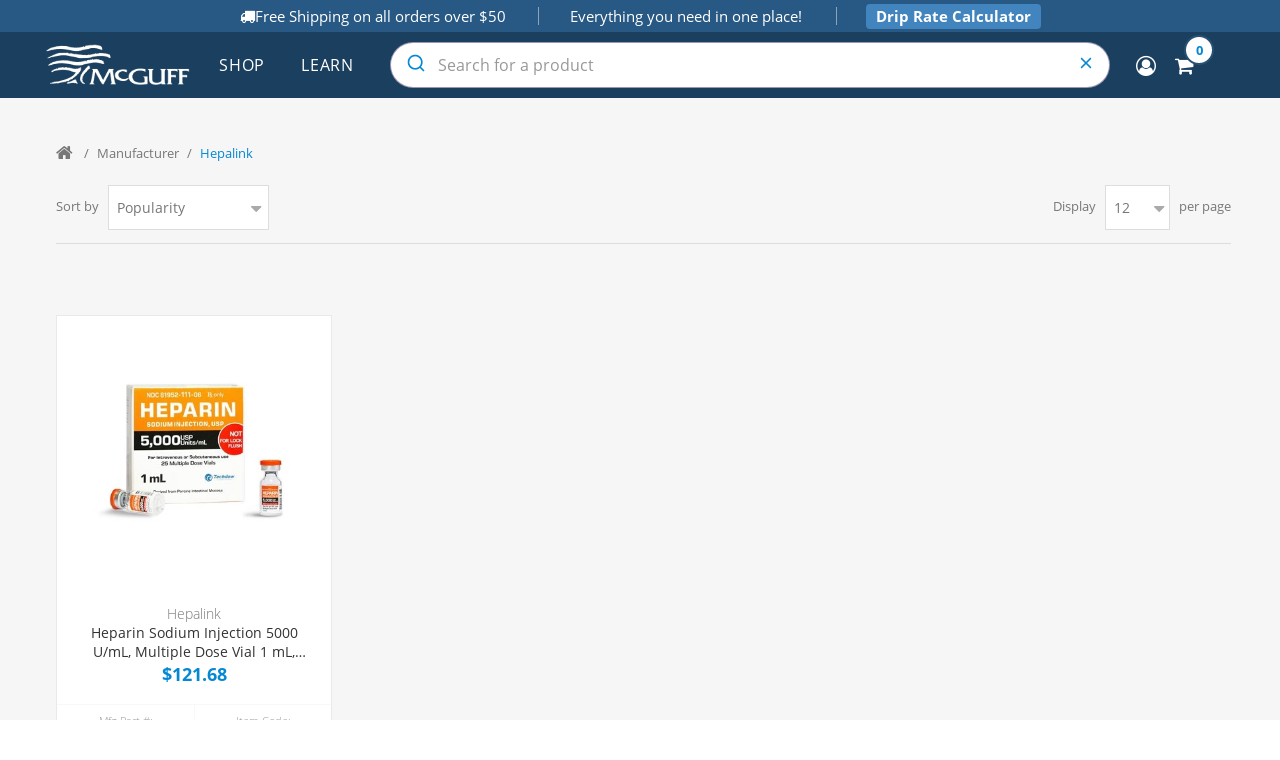

--- FILE ---
content_type: text/html; charset=utf-8
request_url: https://www.mcguff.com/hepalink
body_size: 19350
content:

<!DOCTYPE html>
<html class="html-manufacturer-page">
    <head>
        <title>Hepalink | McGuff</title>
        <meta http-equiv="Content-type" content="text/html;charset=UTF-8" />
        <meta name="description" content="" />
        <meta name="keywords" content="" />
        <meta name="viewport" content="width=device-width, initial-scale=1.0, user-scalable=0, minimum-scale=1.0, maximum-scale=1.0" />
        <meta http-equiv="X-UA-Compatible" content="IE=edge,chrome=1">
        <meta name="facebook-domain-verification" content="e3zhly8zazo7bzr9nhhnvflyigtcgi" />
            <link rel="shortcut icon" href="/themes/pavilion/content/img/favicon.ico">
            <link rel="icon" type="image/png" href="/themes/pavilion/content/img/favicon-32x32.png" sizes="32x32">
            <link rel="icon" type="image/png" href="/themes/pavilion/content/img/favicon-16x16.png" sizes="16x16">
            <link rel="apple-touch-icon" sizes="180x180" href="/themes/pavilion/content/img/apple-touch-icon.png">
            <link rel="mask-icon" href="/themes/pavilion/content/img/safari-pinned-tab.svg" color="#26547c">
            <link rel="manifest" href="/themes/pavilion/content/img/manifest.json">
            <meta name="msapplication-config" content="/themes/pavilion/content/img/browserconfig.xml">

        <link crossorigin href="https://F1FGL2BRXB-dsn.algolia.net" rel="preconnect" />
        
        
        <meta name="msapplication-config" content="/themes/pavilion/content/img/browserconfig.xml">
        <meta name="theme-color" content="#ffffff">
        <meta name="google-site-verification" content="9LAGlfRH_kmNia45aaaY8r7N_sWatqNliULdeV4GkCM" />
        
        <script src="https://cdnjs.cloudflare.com/ajax/libs/crypto-js/3.1.2/rollups/aes.js"></script>
        <script type="text/javascript" charset="utf-8">
            document.write('<style type="text/css" media="screen">.javascript-disabled { display: none; }</style>');
        </script>
        <link href="https://fonts.googleapis.com/css?family=Open+Sans:300,400,700,800" rel="stylesheet">
        <link href="https://fonts.googleapis.com/css2?family=Italiana&display=swap" rel="stylesheet">
        
        
        

        


        <link href="/bundles/styles/onu4ciomew_etjzxrrttjsnvs13ldtgtunk-xhcpnv01?v=INk8d25ZIDc03DxOEzZ5Fyb2TALJqWj3VcuzWfxACAQ1" rel="stylesheet"/>

<link href="/Themes/Pavilion/Content/css/autocomplete-theme-classic.css" rel="stylesheet" type="text/css" />

        
        <script src="/bundles/scripts/5djvxxk8e7i_vcwskdcg-iqrsp-ydsyql9ve3dogiwa1?v=iJDe1T3FuiesRUmOoQruP3Lwn3KuHsM3RFbYDENWD6U1"></script>


        <link rel="canonical" href="https://www.mcguff.com/hepalink" />

        
        <link href="https://www.mcguff.com/media/rss/1" rel="alternate" type="application/rss+xml" title="McGuff: Blog" />


        <!-- Google Tag Manager -->
        <script>
            (function (w, d, s, l, i) {
                w[l] = w[l] || []; w[l].push({
                    'gtm.start':
                        new Date().getTime(), event: 'gtm.js'
                }); var f = d.getElementsByTagName(s)[0],
                    j = d.createElement(s), dl = l != 'dataLayer' ? '&l=' + l : ''; j.async = true; j.src =
                        'https://www.googletagmanager.com/gtm.js?id=' + i + dl; f.parentNode.insertBefore(j, f);
            })(window, document, 'script', 'dataLayer', 'GTM-PRHWKC');</script>
        <!-- End Google Tag Manager -->



        <script type="text/javascript">
            //application insights
            !function (T, l, y) { var S = T.location, k = "script", D = "connectionString", C = "ingestionendpoint", I = "disableExceptionTracking", E = "ai.device.", b = "toLowerCase", w = "crossOrigin", N = "POST", e = "appInsightsSDK", t = y.name || "appInsights"; (y.name || T[e]) && (T[e] = t); var n = T[t] || function (d) { var g = !1, f = !1, m = { initialize: !0, queue: [], sv: "5", version: 2, config: d }; function v(e, t) { var n = {}, a = "Browser"; return n[E + "id"] = a[b](), n[E + "type"] = a, n["ai.operation.name"] = S && S.pathname || "_unknown_", n["ai.internal.sdkVersion"] = "javascript:snippet_" + (m.sv || m.version), { time: function () { var e = new Date; function t(e) { var t = "" + e; return 1 === t.length && (t = "0" + t), t } return e.getUTCFullYear() + "-" + t(1 + e.getUTCMonth()) + "-" + t(e.getUTCDate()) + "T" + t(e.getUTCHours()) + ":" + t(e.getUTCMinutes()) + ":" + t(e.getUTCSeconds()) + "." + ((e.getUTCMilliseconds() / 1e3).toFixed(3) + "").slice(2, 5) + "Z" }(), name: "Microsoft.ApplicationInsights." + e.replace(/-/g, "") + "." + t, sampleRate: 100, tags: n, data: { baseData: { ver: 2 } } } } var h = d.url || y.src; if (h) { function a(e) { var t, n, a, i, r, o, s, c, u, p, l; g = !0, m.queue = [], f || (f = !0, t = h, s = function () { var e = {}, t = d.connectionString; if (t) for (var n = t.split(";"), a = 0; a < n.length; a++) { var i = n[a].split("="); 2 === i.length && (e[i[0][b]()] = i[1]) } if (!e[C]) { var r = e.endpointsuffix, o = r ? e.location : null; e[C] = "https://" + (o ? o + "." : "") + "dc." + (r || "services.visualstudio.com") } return e }(), c = s[D] || d[D] || "", u = s[C], p = u ? u + "/v2/track" : d.endpointUrl, (l = []).push((n = "SDK LOAD Failure: Failed to load Application Insights SDK script (See stack for details)", a = t, i = p, (o = (r = v(c, "Exception")).data).baseType = "ExceptionData", o.baseData.exceptions = [{ typeName: "SDKLoadFailed", message: n.replace(/\./g, "-"), hasFullStack: !1, stack: n + "\nSnippet failed to load [" + a + "] -- Telemetry is disabled\nHelp Link: https://go.microsoft.com/fwlink/?linkid=2128109\nHost: " + (S && S.pathname || "_unknown_") + "\nEndpoint: " + i, parsedStack: [] }], r)), l.push(function (e, t, n, a) { var i = v(c, "Message"), r = i.data; r.baseType = "MessageData"; var o = r.baseData; return o.message = 'AI (Internal): 99 message:"' + ("SDK LOAD Failure: Failed to load Application Insights SDK script (See stack for details) (" + n + ")").replace(/\"/g, "") + '"', o.properties = { endpoint: a }, i }(0, 0, t, p)), function (e, t) { if (JSON) { var n = T.fetch; if (n && !y.useXhr) n(t, { method: N, body: JSON.stringify(e), mode: "cors" }); else if (XMLHttpRequest) { var a = new XMLHttpRequest; a.open(N, t), a.setRequestHeader("Content-type", "application/json"), a.send(JSON.stringify(e)) } } }(l, p)) } function i(e, t) { f || setTimeout(function () { !t && m.core || a() }, 500) } var e = function () { var n = l.createElement(k); n.src = h; var e = y[w]; return !e && "" !== e || "undefined" == n[w] || (n[w] = e), n.onload = i, n.onerror = a, n.onreadystatechange = function (e, t) { "loaded" !== n.readyState && "complete" !== n.readyState || i(0, t) }, n }(); y.ld < 0 ? l.getElementsByTagName("head")[0].appendChild(e) : setTimeout(function () { l.getElementsByTagName(k)[0].parentNode.appendChild(e) }, y.ld || 0) } try { m.cookie = l.cookie } catch (p) { } function t(e) { for (; e.length;)!function (t) { m[t] = function () { var e = arguments; g || m.queue.push(function () { m[t].apply(m, e) }) } }(e.pop()) } var n = "track", r = "TrackPage", o = "TrackEvent"; t([n + "Event", n + "PageView", n + "Exception", n + "Trace", n + "DependencyData", n + "Metric", n + "PageViewPerformance", "start" + r, "stop" + r, "start" + o, "stop" + o, "addTelemetryInitializer", "setAuthenticatedUserContext", "clearAuthenticatedUserContext", "flush"]), m.SeverityLevel = { Verbose: 0, Information: 1, Warning: 2, Error: 3, Critical: 4 }; var s = (d.extensionConfig || {}).ApplicationInsightsAnalytics || {}; if (!0 !== d[I] && !0 !== s[I]) { var c = "onerror"; t(["_" + c]); var u = T[c]; T[c] = function (e, t, n, a, i) { var r = u && u(e, t, n, a, i); return !0 !== r && m["_" + c]({ message: e, url: t, lineNumber: n, columnNumber: a, error: i }), r }, d.autoExceptionInstrumented = !0 } return m }(y.cfg); function a() { y.onInit && y.onInit(n) } (T[t] = n).queue && 0 === n.queue.length ? (n.queue.push(a), n.trackPageView({})) : a() }(window, document, {
                src: "https://js.monitor.azure.com/scripts/b/ai.2.min.js", crossOrigin: "anonymous", cfg: {
                    connectionString: "InstrumentationKey=82cd3d66-5afa-440f-a7f1-19946648ad85;IngestionEndpoint=https://westus-0.in.applicationinsights.azure.com/;LiveEndpoint=https://westus.livediagnostics.monitor.azure.com/;ApplicationId=c37d05a5-18e9-4fb4-8cfe-b78ca60f727e"
                }
            });
        </script>

        <script>
            function HideMosSearchPopup() {
                document.getElementById("mosSearchModal-overlay").style.display = "none";
                document.getElementById("mosSearchModal").style.display = "none";
                mosPendingHref = null;
            }
        </script>
    </head>
    
<body class="notAndroid23 manufacturer-page-body ">
    <span class="currentDiscount ">Discount Code <strong></strong><span class="discount-percent"> <span>(0</span>% Off)</span> has been applied.</span>
    <!-- Google Tag Manager (noscript) -->
    <noscript>
        <iframe src="https://www.googletagmanager.com/ns.html?id=GTM-PRHWKC"
                height="0" width="0" style="display:none;visibility:hidden"></iframe>
    </noscript>
    <!-- End Google Tag Manager (noscript) -->
    




<div class="ajax-loading-block-window" style="display: none">
    <div class="loader"></div>
</div>
<div id="dialog-notifications-success" title="Notification" style="display:none;">
</div>
<div id="dialog-notifications-error" title="Error" style="display:none;">
</div>
<div id="bar-notification" class="bar-notification">
    <span class="close" title="Close">&nbsp;</span>
</div>


<noscript>
   
    <div class="javascript-disabled">
        <div class="browser-overlay" style="transition:none;">
            <div class="overlay-content">
                <div class="overlay-inner javascript">
                    


                    <div class="with-icon">
                        <span class="border-fix"></span><span class="background-icon"></span>
                        <div>
                            <h2>JavaScript is disabled</h2>
                            <p>To view the full content of McGuff Medical Products, please enable JavaScript and refresh this page.</p>
                            <p>Enabling Javascript helps with <strong>performance</strong> and a <strong>better browsing experience</strong></p>
                        </div>
                    </div>
                </div>
            </div>

            
        </div>
    </div>
   
</noscript>



<div class="master-wrapper-page  ">
    


<div class="header">
    

    <div class="header-upper">
        <div class="center">
            






            <div id="sticky-header-carousel" class="header-bar-wrapper">
                <div id="header-carousel" class="header-bar">
                    <div class="header-static-row" role="region" aria-label="Site announcements">
                            <div class="bar-item">
                                <i class="fa fa-truck" aria-hidden="true"></i>


                                <span>Free Shipping on all orders over $50</span>


                            </div>

                        <div class="bar-item">
                            <span>Everything you need in one place!</span>
                        </div>

                        <div class="bar-item bar-item--cta">
                            <a href="https://dripcount.mcguff.com/" target="_blank" class="ico-ivcalc">Drip Rate Calculator</a>
                        </div>
                    </div>
                </div>
            </div>

            
        </div>
    </div>

    <div class="header-middle sticky-header" id="header-middle">
        


        <div class="center">
            <div class="header-logo-back-mobile">
                <div class="header-logo-new">
                        <a href="/" class="company-logo"></a>
                </div>
            </div>
            <div class="header-menu-parent">
                <div class="header-menu categories-in-side-panel">
                    <div class="close-menu">
                        <span>Make a Selection<i class="fa fa-close"></i></span>
                    </div>








    <ul class="mega-menu"
        data-isRtlEnabled="false"
        data-enableClickForDropDown="false">




<li class=" root-category-items">
        <a class="" href="/pharmaceuticals"><span>Pharmaceuticals</span></a>

</li>


<li class=" root-category-items">
        <a class="" href="/hypodermic-supplies"><span>Hypodermic Supplies</span></a>

</li>


<li class=" root-category-items">
        <a class="" href="/iv-solutions"><span>IV Solutions</span></a>

</li>


<li class=" root-category-items">
        <a class="" href="/iv-sets-and-access-devices"><span>IV Sets and Access Devices</span></a>

</li>


<li class=" root-category-items">
        <a class="" href="/examtreatment-room-supplies"><span>Exam Room Supplies</span></a>

</li>


<li class=" root-category-items">
        <a class="" href="/patient-treatment-supplies-2"><span>Patient Treatment Supplies</span></a>

</li>


<li class=" root-category-items">
        <a class="" href="/oral-supplements"><span>Oral Supplements</span></a>

</li>    <li class="mega-menu-button ">
        <a href="/all-products" class="" title="Shop" ><span> Shop</span></a>

    </li>
    <li class="mega-menu-button ">
        <a href="/resources" class="" title="Learn" ><span> Learn</span></a>

    </li>

        
    </ul>
    <div class="menu-title"><span>Menu</span></div>
    <ul class="mega-menu-responsive">



<li class=" mega-menu-categories root-category-items">

        <a class="" href="/pharmaceuticals"><span>Pharmaceuticals</span></a>


</li>




<li class=" mega-menu-categories root-category-items">

        <a class="" href="/hypodermic-supplies"><span>Hypodermic Supplies</span></a>


</li>




<li class=" mega-menu-categories root-category-items">

        <a class="" href="/iv-solutions"><span>IV Solutions</span></a>


</li>




<li class=" mega-menu-categories root-category-items">

        <a class="" href="/iv-sets-and-access-devices"><span>IV Sets and Access Devices</span></a>


</li>




<li class=" mega-menu-categories root-category-items">

        <a class="" href="/examtreatment-room-supplies"><span>Exam Room Supplies</span></a>


</li>




<li class=" mega-menu-categories root-category-items">

        <a class="" href="/patient-treatment-supplies-2"><span>Patient Treatment Supplies</span></a>


</li>




<li class=" mega-menu-categories root-category-items">

        <a class="" href="/oral-supplements"><span>Oral Supplements</span></a>


</li>

    <li class="mega-menu-button ">
        <a href="/all-products" class="" title="Shop" ><span> Shop</span></a>

    </li>
    <li class="mega-menu-button ">
        <a href="/resources" class="" title="Learn" ><span> Learn</span></a>

    </li>

        
        

        

            <li class="has-sublist mobile-myaccount-menu">
                <a href="/customer/info" class="with-subcategories" title="Learn"><span>Learn</span></a>
                <div class="plus-button"></div>
                <div class="sublist-wrap ps-container" style="width: 313px; z-index: 21;">
                    <ul class="sublist">
                        <li class="back-button">
                            <span>Back</span>
                        </li>
                        <li><a href="/resources">Resources</a></li>
                        <li><a href="/media/category/news-2">News</a></li>
                        <li><a href="/media/category/insights">Insights</a></li>

                    </ul>
                    <div class="ps-scrollbar-x-rail" style="left: 0px; bottom: 3px;"><div class="ps-scrollbar-x" style="left: 0px; width: 0px;"></div></div><div class="ps-scrollbar-y-rail" style="top: 0px; right: 0px;"><div class="ps-scrollbar-y" style="top: 0px; height: 0px;"></div></div>
                </div>
            </li>
            <li class="has-sublist">
                <a href="#" class="with-subcategories" title="Questions?"><span>Questions?</span></a>
                <div class="plus-button"></div>
                <div class="sublist-wrap ps-container" style="width: 313px; z-index: 21;">
                    <ul class="sublist">
                        <li class="back-button">
                            <span>Back</span>
                        </li>
                        <li><a href="/faq/" title="FAQ - Frequently Asked Questions">FAQ</a></li>
                        <li><a href="/contactus/" title="Contact Us">Contact Us</a></li>
                        <li><a href="/career-opportunities">Careers</a></li>
                        <li><a href="/international-sales/" title="Give us your Feedback">International Sales</a></li>
                    </ul>
                    <div class="ps-scrollbar-x-rail" style="left: 0px; bottom: 3px;"><div class="ps-scrollbar-x" style="left: 0px; width: 0px;"></div></div><div class="ps-scrollbar-y-rail" style="top: 0px; right: 0px;"><div class="ps-scrollbar-y" style="top: 0px; height: 0px;"></div></div>
                </div>
            </li>
            <li class="has-sublist">
                <a href="#" class="with-subcategories" title="Who We Are"><span>Who We Are</span></a>
                <div class="plus-button"></div>
                <div class="sublist-wrap ps-container" style="width: 313px; z-index: 21;">
                    <ul class="sublist">
                        <li class="back-button">
                            <span>Back</span>
                        </li>
                        
                        <li><a href="/mcguff-family-of-companies">About Us</a></li>
                        <li><a href="/company-history">Company History</a></li>
                        <li><a href="/company-governance">Company Governance</a></li>
                        <li><a href="/accreditations">Accreditations</a></li>
                    </ul>
                    <div class="ps-scrollbar-x-rail" style="left: 0px; bottom: 3px;"><div class="ps-scrollbar-x" style="left: 0px; width: 0px;"></div></div><div class="ps-scrollbar-y-rail" style="top: 0px; right: 0px;"><div class="ps-scrollbar-y" style="top: 0px; height: 0px;"></div></div>
                </div>
            </li>
            <li class="has-sublist">
                <a href="#" class="with-subcategories" title="Our Companies"><span>Our Companies</span></a>
                <div class="plus-button"></div>
                <div class="sublist-wrap ps-container" style="width: 313px; z-index: 21;">
                    <ul class="sublist">
                        <li class="back-button">
                            <span>Back</span>
                        </li>
                        <li><a href="/mcguff-medical" target=”_blank”>McGuff Medical Products</a></li>
                        <li><a href="https://mcguff503b.com/" target=”_blank”>McGuff Outsourcing Solutions</a></li>
                        <li><a href="https://www.mcguffpharmaceuticals.com/" target=”_blank”>McGuff Pharmaceuticals</a></li>
                    </ul>
                    <div class="ps-scrollbar-x-rail" style="left: 0px; bottom: 3px;"><div class="ps-scrollbar-x" style="left: 0px; width: 0px;"></div></div><div class="ps-scrollbar-y-rail" style="top: 0px; right: 0px;"><div class="ps-scrollbar-y" style="top: 0px; height: 0px;"></div></div>
                </div>
            </li>
            <li>
                <a href="/contactus/" class="" title="Contact Us"><span> Contact Us</span></a>
            </li>
            <li class="mobile-offcanvas-contact">
                <p><i class="fa fa-phone">&nbsp;&nbsp;</i>Toll-Free: <strong>800-854-7220</strong></p>
                <p><i class="fa fa-calendar">&nbsp;&nbsp;</i>Hours: <strong>7:00 AM to 5:30 PM Pacific</strong></p>
                <p><i class="fa fa-fax">&nbsp;&nbsp;</i>Fax: <strong>714-540-5614</strong></p>
                <p><i class="fa fa-envelope">&nbsp;</i>Email: <strong>answers@mcguff.com</strong></p>
            </li>

    </ul>

<script type="text/javascript">


    $(document).ready(function () {
        // We need to trigger an event, in order for the lazy loading to work. The default event is scroll, which is not useful in this case
        $(".category-navigation-list").on("mouseenter", function () {
            $("img.lazy").each(function () {
                var that = $(this);

                that.attr('src', that.attr('data-original'));
            });
        });
    });

</script>                </div>
            </div>
            <!--<div class="products-header">
                    <a href="/all-products">
                        <span class="category-navigation-title">Products</span>
                    </a>
            </div>-->

                <div class="search-box-wrapper">
                    <div class="search-box store-search-box algolia-autocomplete ">
                        

    <script type="module" src="/Themes/Pavilion/Content/scripts/customalgoliasearch.js" asp-append-version="true"></script>

<div id="small-searchterms2"></div>



<script>
    $(document).ready(function () {
        document.addEventListener('click', function (e) {
            if (!e.target.matches('#btnSearch') && !e.target.matches(".fa-search")) return;

            var link = "/advSearch?q=" + $("#autocomplete-0-input").val();
            window.location.href = link;
        })
    })
</script>


                    </div>
                </div>
            <span class="flyout-content"></span>


<div class="flyout-cart-wrapper" id="flyout-cart">
    <a href="/cart" class="cart-trigger">
        <span class="cart-qty">0</span>
    </a>
    <div class="flyout-cart">
        <div class="mini-shopping-cart">
            <div class="count">
You have no items in your shopping cart.            </div>


        </div>
    </div>
</div>

<div class="wishlist-wrapper"><a href="/wishlist/"></a></div>
            <div class="header-sticky-login">
                    <a href="/login">
                        <label></label>
                    </a>

                


<div class="header-links">
        <span id="ascorRole" class="always-hidden" data-role=""></span>


    <ul>
        
            <li>
                <a href="/login" class="ico-login modal-login"
                   data-loginUrl="/login">Log in</a>
            </li>
            <li class="register-item"><a href="/register" class="ico-register">Register</a></li>
                                <li>
                    <a href="/favorites" class="ico-wishlist">
                        <span class="wishlist-label">Favorites</span>
                        <span class="wishlist-qty">(0)</span>
                    </a>
                </li>
        
        
    </ul>

</div>
            </div>
        </div>
            <div id="shop-mega-menu" class="dropdown-content shop-dropdown hidden">
                <div class="row">
                    <div class="col-md-4">
                        <h3>Shop By Category</h3>
                        
                        <a href="/examtreatment-room-supplies">Exam Room Supplies</a>
                        <a href="/hypodermic-supplies">Hypodermic Supplies</a>
                        <a href="/iv-sets-and-access-devices">IV Sets &amp; Access Devices</a>
                        <a href="/iv-solutions">IV Solutions</a>
                    </div>
                    <div class="col-md-4">
                        <h3>&nbsp;</h3>
                        <a href="/oral-supplements">Oral Supplements</a>
                        <a href="/patient-treatment-supplies-2">Patient Treatment Supplies</a>
                        <a href="/pharmaceuticals">Pharmaceuticals</a>
                        <strong><a href="/all-products">Shop All Products</a></strong>

                    </div>
                    <div class="col-md-4">
                        <h3>Shop By Company</h3>
                        <a href="/mcguff">McGuff Medical Products</a>
                        <a href="https://www.mcguff503b.com">McGuff Outsourcing Solutions</a>
                    </div>
                </div>
            </div>
            <div id="learn-mega-menu" class="dropdown-content learn-dropdown hidden">
                <div class="row">
                    <div class="col-md-3">
                        <h3>Learn</h3>
                        <a href="/resources">Resources</a>
                        <a href="/media/category/news-2">News</a>
                        <a href="/media/category/insights">Insights</a>
                        <a href="/mcguff-medical-catalog/">McGuff Medical Catalog</a>
                    </div>
                    <div class="col-md-3">
                        <h3>Questions?</h3>
                        <a href="/faq">Frequently Asked Questions</a>
                        <a href="/contactus">Contact Us</a>
                        <a href="/career-opportunities">Careers</a>
                    </div>
                    <div class="col-md-3">
                        <h3>Who We Are</h3>
                        <a href="/mcguff-family-of-companies">About Us</a>
                        <a href="/company-history">Company History</a>
                        <a href="/company-governance">Company Governance</a>
                        <a href="/accreditations">Accreditations</a>
                    </div>
                    <div class="col-md-3">
                        <h3>Our Companies</h3>
                        <a href="/mcguff-medical" target=”_blank”>McGuff Medical Products</a>
                        <a href="https://mcguff503b.com/" target=”_blank”>McGuff Outsourcing Solutions</a>
                        <a href="https://www.mcguffpharmaceuticals.com/" target=”_blank”>McGuff Pharmaceuticals</a>
                    </div>
                </div>
            </div>

    </div>

    <div class="header-lower" id="header-lower">
        <div class="center">
        </div>
    </div>
</div>



<script src="/Themes/Pavilion/Content/scripts/owl.carousel.min.js"></script>
<script type="text/javascript">
    $(document).ready(function () {
        $('#flyout-cart').hover(
            function () {
                $('.flyout-cart').css('display', 'block');
            }, function () {
                $('#flyout-cart').removeClass('active');
                $('.flyout-cart').css('display', 'none');
            }
        );

        //var shopTimeout, learnTimeout;

        //$('a[title="Shop"], #shop-mega-menu').hover(
        //    function () {
        //        clearTimeout(shopTimeout);
        //        $('.shop-dropdown').removeClass("hidden");
        //    }, function () {
        //        shopTimeout = setTimeout(function () {
        //            $('.shop-dropdown').addClass("hidden");
        //        }, 500);
        //    }
        //);

        //$('a[title="Learn"], #learn-mega-menu').hover(
        //    function () {
        //        clearTimeout(learnTimeout);
        //        $('.learn-dropdown').removeClass("hidden");
        //    }, function () {
        //        learnTimeout = setTimeout(function () {
        //            $('.learn-dropdown').addClass("hidden");
        //        }, 500);
        //    }
        //);

        function setupHoverMenu(triggerSelector, dropdownSelector) {
            const $hoverArea = $(triggerSelector);
            const $dropdown = $(dropdownSelector);

            $hoverArea.on('mouseenter', function () {
                $dropdown.removeClass('hidden');
            });

            $hoverArea.on('mouseleave', function () {
                setTimeout(function () {
                    if (
                        !$(triggerSelector.split(',')[0] + ':hover').length &&
                        !$(triggerSelector.split(',')[1] + ':hover').length
                    ) {
                        $dropdown.addClass('hidden');
                    }
                }, 100);
            });
        }

        // Shop menu
        setupHoverMenu('a[title="Shop"], #shop-mega-menu', '.shop-dropdown');

        // Learn menu
        setupHoverMenu('a[title="Learn"], #learn-mega-menu', '.learn-dropdown');

        //var headerCarousel = $("#header-carousel");
        //headerCarousel.owlCarousel({
        //    items: 1,
        //    margin: 10,
        //    loop: true,
        //    lazyLoad: true,
        //    nav: false,
        //    dots: false,
        //    autoplay: true,
        //    autoplaySpeed: 2000,
        //    autoplayHoverPause: true
        //});

        var globalNotification = document.querySelector('.global-notification')

        if (globalNotification) {
            // var header = document.querySelector('.header-middle .center');
            var shopMegaMenu = document.getElementById('shop-mega-menu');
            var learnMegaMenu = document.getElementById('learn-mega-menu');

            // header.classList.add('header-global-notification-offset');
            if (shopMegaMenu != null) {
                shopMegaMenu.classList.add('menu-global-notification-offset');
            }

            learnMegaMenu.classList.add('menu-global-notification-offset');
        }
    });
</script>
    <script type="text/javascript">
        AjaxCart.init(false, '.header-links .cart-qty', '.header-links .wishlist-qty', '#flyout-cart');
    </script>
    <div class="overlayOffCanvas"></div>
    <div class="overlayOffCanvasCSS"></div>
    <div class="responsive-nav-wrapper-parent">
        <div class="responsive-nav-wrapper">
            <div class="responsive-logo">
                <a href="/"></a>
            </div>
            <div class="menu-title">
                <span><i class='fa fa-bars'></i></span>
            </div>
            <div class="shopping-cart-link">
                <div class="cartCount"></div>
                <span><i class='fa fa-shopping-cart'></i></span>
                
            </div>
            <div class="filters-button">
                <span><i class='fa fa-sliders'></i></span>
            </div>
            <div class="personal-button" id="header-links-opener">
                <span><i class='fa fa-user'></i></span>
            </div>
            <div class="preferences-button" id="header-selectors-opener">
                <span><i class='fa fa-gear'></i></span>
            </div>
            <div class="search-wrap">
                <span><i class='fa fa-search'></i></span>
            </div>
            <div class="drop-calc">
                <a href="https://dripcount.mcguff.com/" target="_blank" class="ico-ivcalc">
                    <span><i class="fa fa-tint"></i></span>
                </a>
            </div>
            <div class="autosuggest-start">
                <h5>Enter a search term. </h5>
                <p>If you can't find what you were looking for, please contact us using one of the methods below so we can better serve you.</p>
                <div class="btn btn-mcguff btn-phone">1 (800) 854-7220</div>
                <a href="mailto:answers@mcguff.com" class="btn btn-mcguff btn-email">answers@mcguff.com</a>
                <a href="/suggest-item/" class="btn btn-mcguff btn-contact">Suggest an Item</a>
            </div>
        </div>
    </div>
    <div class="master-wrapper-content">
        <div class="algolia-overlay"></div>
        




<div class="ajaxCartInfo" data-getAjaxCartButtonUrl="/NopAjaxCart/GetAjaxCartButtonsAjax"
     data-productPageAddToCartButtonSelector="input.add-to-cart-button"
     data-productBoxAddToCartButtonSelector="button.product-box-add-to-cart-button"
     data-productBoxProductItemElementSelector=".product-item"
     data-enableOnProductPage="True"
     data-enableOnCatalogPages="True"
     data-miniShoppingCartQuatityFormattingResource="{0}" 
     data-miniWishlistQuatityFormattingResource="({0})" 
     data-addToWishlistButtonSelector="input.add-to-wishlist-button">
</div>

<input id="addProductVariantToCartUrl" name="addProductVariantToCartUrl" type="hidden" value="/AddProductFromProductDetailsPageToCartAjax" />
<input id="addProductToCartUrl" name="addProductToCartUrl" type="hidden" value="/AddProductToCartAjax" />
<input id="miniShoppingCartUrl" name="miniShoppingCartUrl" type="hidden" value="/MiniShoppingCart" />
<input id="flyoutShoppingCartUrl" name="flyoutShoppingCartUrl" type="hidden" value="/NopAjaxCartFlyoutShoppingCart" />
<input id="checkProductAttributesUrl" name="checkProductAttributesUrl" type="hidden" value="/CheckIfProductOrItsAssociatedProductsHasAttributes" />
<input id="getMiniProductDetailsViewUrl" name="getMiniProductDetailsViewUrl" type="hidden" value="/GetMiniProductDetailsView" />
<input id="flyoutShoppingCartPanelSelector" name="flyoutShoppingCartPanelSelector" type="hidden" value="#flyout-cart" />
<input id="shoppingCartMenuLinkSelector" name="shoppingCartMenuLinkSelector" type="hidden" value="span.cart-qty" />
<input id="wishlistMenuLinkSelector" name="wishlistMenuLinkSelector" type="hidden" value="span.wishlist-qty" />





<script type="text/javascript">
    var nop_store_directory_root = "https://www.mcguff.com/";
</script>

<div id="product-ribbon-info" data-productid="0"
     data-productboxselector=".product-item, .item-holder"
     data-productboxpicturecontainerselector=".picture, .item-picture"
     data-productpagepicturesparentcontainerselector=".product-essential"
     data-productpagebugpicturecontainerselector=".picture"
     data-retrieveproductribbonsurl="/ProductRibbons/RetrieveProductRibbons">
</div>



    <div class="quickViewData" data-productselector=".product-item"
         data-productselectorchild=".buttons-upper"
         data-retrievequickviewurl="/quickviewdata"
         data-quickviewbuttontext="Quick View"
         data-quickviewbuttontitle="Quick View"
         data-isquickviewpopupdraggable="True"
         data-enablequickviewpopupoverlay="True"
         data-accordionpanelsheightstyle="content">
    </div>

        




        
   

<div class="breadcrumb">
    <ul>
        <li>
            <a href="/" title="Home">Home</a>
            <span class="delimiter">/</span>
        </li>
        <li>
            <a href="/Manufacturer/All" title="Manufacturer">Manufacturer</a>
            <span class="delimiter">/</span>
        </li>
        <li>
            <strong class="current-item">Hepalink</strong>
        </li>
    </ul>
</div>

       
        
    
            <div class="master-column-wrapper">
            



<div class="side-2">

    <div class="page-title">
        <h1>Hepalink</h1>
    </div>





<div class="nopAjaxFilters7Spikes"
     data-categoryid="0"
     data-manufacturerid="691"
     data-vendorid="0"
     data-isonsearchpage="False"
     data-searchkeyword=""
     data-searchcategoryid="0"
     data-searchmanufacturerid="0"
     data-searchvendorid ="0"
     data-searchpricefrom=""
     data-searchpriceto=""
     data-searchincludesubcategories="False"
     data-searchinproductdescriptions="False"
     data-searchadvancedsearch="False"
     data-getfilteredproductsurl="/getFilteredProducts"
     data-productslistpanelselector=".product-list"
     data-productsgridpanelselector=".product-grid"
     data-pagerpanelselector=".pager"
     data-pagerpanelintegrationselector=".product-grid, .product-list"
     data-sortoptionsdropdownselector="#products-orderby"
     data-viewoptionsdropdownselector=".viewmode-icon, #products-viewmode"
     data-productspagesizedropdownselector="#products-pagesize"
     data-filtersuimode="usecheckboxes"
     data-defaultviewmode="grid"
     data-enableinfinitescroll="False"
     data-infinitescrollloadertext="Loading more products ..."
     data-scrolltoelement="False"
     data-scrolltoelementselector=".product-selectors"
     data-showselectedfilterspanel="True"
     data-numberofreturnedproductsselector=".product-viewmode"
     data-selectedOptionsTargetSelector=".nopAjaxFilters7Spikes .filtersPanel:first"
     data-selectedOptionsTargetAction="prependTo"
     data-isRTL="false"
     data-closeFiltersPanelAfterFiltrationInMobile="true">

</div>

<input id="availableSortOptionsJson" name="availableSortOptionsJson" type="hidden" value="[{&quot;Disabled&quot;:false,&quot;Group&quot;:null,&quot;Selected&quot;:true,&quot;Text&quot;:&quot;Popularity&quot;,&quot;Value&quot;:&quot;0&quot;},{&quot;Disabled&quot;:false,&quot;Group&quot;:null,&quot;Selected&quot;:false,&quot;Text&quot;:&quot;Name: A to Z&quot;,&quot;Value&quot;:&quot;5&quot;},{&quot;Disabled&quot;:false,&quot;Group&quot;:null,&quot;Selected&quot;:false,&quot;Text&quot;:&quot;Name: Z to A&quot;,&quot;Value&quot;:&quot;6&quot;},{&quot;Disabled&quot;:false,&quot;Group&quot;:null,&quot;Selected&quot;:false,&quot;Text&quot;:&quot;Price: Low to High&quot;,&quot;Value&quot;:&quot;10&quot;},{&quot;Disabled&quot;:false,&quot;Group&quot;:null,&quot;Selected&quot;:false,&quot;Text&quot;:&quot;Price: High to Low&quot;,&quot;Value&quot;:&quot;11&quot;}]" />
<input id="availableViewModesJson" name="availableViewModesJson" type="hidden" value="[{&quot;Disabled&quot;:false,&quot;Group&quot;:null,&quot;Selected&quot;:true,&quot;Text&quot;:&quot;Grid&quot;,&quot;Value&quot;:&quot;grid&quot;},{&quot;Disabled&quot;:false,&quot;Group&quot;:null,&quot;Selected&quot;:false,&quot;Text&quot;:&quot;List&quot;,&quot;Value&quot;:&quot;list&quot;}]" />
<input id="availablePageSizesJson" name="availablePageSizesJson" type="hidden" value="[{&quot;Disabled&quot;:false,&quot;Group&quot;:null,&quot;Selected&quot;:true,&quot;Text&quot;:&quot;12&quot;,&quot;Value&quot;:&quot;12&quot;},{&quot;Disabled&quot;:false,&quot;Group&quot;:null,&quot;Selected&quot;:false,&quot;Text&quot;:&quot;24&quot;,&quot;Value&quot;:&quot;24&quot;},{&quot;Disabled&quot;:false,&quot;Group&quot;:null,&quot;Selected&quot;:false,&quot;Text&quot;:&quot;36&quot;,&quot;Value&quot;:&quot;36&quot;}]" /></div>

<div class="center-2">
    
    



<div class="page manufacturer-page">
    <div class="page-title">
        <h1>Hepalink</h1>
    </div>
    <div class="page-body">
        
        
        
        
        

<div class="product-selectors">
    
    
    
        <div class="product-sorting">
            <span>Sort by</span>
            <select id="products-orderby" name="products-orderby" onchange="setLocation(this.value);"><option selected="selected" value="https://www.mcguff.com/hepalink?orderby=0">Popularity</option>
<option value="https://www.mcguff.com/hepalink?orderby=5">Name: A to Z</option>
<option value="https://www.mcguff.com/hepalink?orderby=6">Name: Z to A</option>
<option value="https://www.mcguff.com/hepalink?orderby=10">Price: Low to High</option>
<option value="https://www.mcguff.com/hepalink?orderby=11">Price: High to Low</option>
</select>
        </div>
            <div class="product-page-size">
            <span>Display</span>
            <select id="products-pagesize" name="products-pagesize" onchange="setLocation(this.value);"><option selected="selected" value="https://www.mcguff.com/hepalink?pagesize=12">12</option>
<option value="https://www.mcguff.com/hepalink?pagesize=24">24</option>
<option value="https://www.mcguff.com/hepalink?pagesize=36">36</option>
</select>
            <span>per page</span>
        </div>
</div>        
        
        

        
        <div class="pager-wrapper">
            <div class="spinner"></div>

           
                <div class="pager">
                    
                </div>
           
        </div>
            <div class="product-grid">
                <div class="item-grid">
                        <div class="item-box">
                            




<div class="product-item" data-productstatus="" data-productid="6286" data-insights-object-id="6286" data-productsku="009809" data-productname="Heparin Sodium Injection 5000 U/mL, Multiple Dose Vial 1 mL, 25/Tray" data-productprice="121.68" data-productbrand="Hepalink" data-productcategory="Injections" data-productlist="Product List Page" data-producturl="/heparin-sodium-5000uml-mdv-1ml-25-vialstray-3" data-productpos="">
        <div class="picture">
            <a href="/heparin-sodium-5000uml-mdv-1ml-25-vialstray-3" title="Heparin Sodium Injection 5000 U/mL, Multiple Dose Vial 1 mL, 25/Tray">
                    <img alt="Heparin Sodium Injection 5000 U/mL, Multiple Dose Vial 1 mL, 25/Tray" src="https://www.mcguff.com/content/images/thumbs/0016592_heparin-sodium-injection-5000-uml-multiple-dose-vial-1-ml-25tray_415.jpeg" class="itemimage" />

            </a>
        </div>

    <div class="details">
        <div class="color-squares-wrapper"></div>
        <h4 class="prodlist-mfg">

                <div class="manufacturers">
                    <span class="value">

                                <a href="/hepalink">Hepalink</a>
                    </span>
                </div>

        </h4>
        <h2 class="product-title">
            <a href="/heparin-sodium-5000uml-mdv-1ml-25-vialstray-3">Heparin Sodium Injection 5000 U/mL, Multiple Dose Vial 1 mL, 25/Tray</a>
        </h2>

        <div class="add-info">
            
            <div class="prices">
                                <span class="price actual-price rangefix">
                                    $121.68

                                </span>
            </div>
            

            

            

            <div class="row product-list-sku-mfg mos-manufacture">

                    <div class="col-sm-5">
                        <span class="label">Mfg Part #:</span>
                        <span class="value" id="mpn-6286">81952-0111-06</span>
                    </div>
                    <div class="col-sm-3">
                        <span class="label">Item Code:</span>
                        <span class="value"  id="sku-6286">009809</span>
                    </div>

            </div>

            

            <div class="buttons-lower">
                            <button type="button" class="button-2 product-box-add-to-cart-button" onclick="AjaxCart.addproducttocart_catalog('/addproducttocart/catalog/6286/1/1');return false;"><span>Add to cart</span></button>
            </div>
            
        </div>
    </div>
</div>
                        </div>
                </div>
            </div>
      
        
    </div>
</div>


<script>
    $('a[title="Shop"], #shop-mega-menu').hover(
        function () {
            $('.shop-dropdown').removeClass("hidden");
        }, function () {
            $('.shop-dropdown').addClass("hidden");
        }
    );

    $('a[title="Learn"], #learn-mega-menu').hover(
        function () {
            $('.learn-dropdown').removeClass("hidden");
        }, function () {
            $('.learn-dropdown').addClass("hidden");
        }
    );
</script>
    
</div>
        </div>
        
    </div>
    


<div class="footer">
    <div class="footer-upper">
        <div class="center">
            <ul class="social-sharing">
    <li class="facebook"><a target="_blank" href="https://www.facebook.com/mcguffcompanies/"><i class="fa fa-facebook"></i></a></li>
    <li class="instagram"><a target="_blank" href="https://www.instagram.com/mcguffcompanies/"><i class="fa fa-instagram"></i></a></li>
    <li class="linkedin"><a target="_blank" href="https://www.linkedin.com/company/mcguffcompanies/"><i class="fa fa-linkedin"></i></a></li>
    
    <li class="twitter">
        <a target="_blank" href="https://twitter.com/mcguffcompanies">
            <svg xmlns="http://www.w3.org/2000/svg" height=".85em" viewBox="0 0 512 512">
                <style>
                    svg {
                        fill: #ffffff
                    }
                </style>
                <path d="M389.2 48h70.6L305.6 224.2 487 464H345L233.7 318.6 106.5 464H35.8L200.7 275.5 26.8 48H172.4L272.9 180.9 389.2 48zM364.4 421.8h39.1L151.1 88h-42L364.4 421.8z" />
            </svg>
        </a>
    </li>
    
    
</ul>

            <ul class="list-footer">
                <li>
<li><a href="/resources/" title="Resources">Resources</a></li>
</li>
                <li><a href="/contactus/" title="Contact Us">Contact Us</a></li>
                <li><a href="/career-opportunities" title="Careers">Careers</a></li>

                    <li><a href="/privacy-policy/" title="Privacy Policy">Privacy Policy</a></li>
                <li><a href="/disclaimer/" title="Disclaimer">Disclaimer</a></li>
            </ul>
        </div>
    </div>

    <div class="footer-lower">
        <div class="center">
            <div>
                <style>
    /* overwrite the existing disabled button style */
    #newsletter-subscribe-button:disabled {
        opacity: 0.6 !important;
        color: black;
        background: #d9d9d9;
    }
</style>
<div class="newsletter">
    
    <div class="title">
        <img width="48" height="48" src="/Themes/Pavilion/Content/img/icons/icons8-paper-plane-64.png" alt="paper-plane" />
        <h3>Don't Miss Out!</h3>
        <strong>
            Sign up to stay informed on McGuff news, insights, and promotions.
        </strong>
    </div>
    <br />
    <div class="newsletter-subscribe" id="newsletter-subscribe-block">
        <div class="newsletter-email">
            <input class="newsletter-subscribe-text" id="newsletter-email" name="NewsletterEmail" placeholder="Enter your email address" type="text" value="" />
            <button type="button" id="newsletter-subscribe-button" class="button-1">
                Sign Up
                <i class="fa fa-long-arrow-right" aria-hidden="true"></i>
            </button>
                <div class="options">
                    <span class="subscribe">
                        <input id="newsletter_subscribe" type="radio" value="newsletter_subscribe" name="newsletter_block" checked="checked" />
                        <label for="newsletter_subscribe">Subscribe</label>
                    </span>
                    <span class="unsubscribe">
                        <input id="newsletter_unsubscribe" type="radio" value="newsletter_unsubscribe" name="newsletter_block" />
                        <label for="newsletter_unsubscribe">Unsubscribe</label>
                    </span>
                </div>
        </div>
        <div class="newsletter-validation">
            <span id="subscribe-loading-progress" style="display: none;" class="please-wait">Wait...</span>
            <span class="field-validation-valid" data-valmsg-for="NewsletterEmail" data-valmsg-replace="true"></span>
        </div>
    </div>


    <div class="newsletter-result" id="newsletter-result-block"></div>
    <!-- Error message div for the role based emails -->
    <div id="newsletter-error-message" style="display: none; max-width: 700px; margin: auto; color: #fca5a5; margin-top: 10px; border-radius: 3px; padding: 10px; background: rgba(239, 68, 68, 0.2); border: solid #ef4444; border-width: 0 0 0 6px">
        Please note: We aren't able to send emails to role-based email addresses (generic prefix: info@, admin@, sales@, etc.) To receive our emails, be sure to sign up with a more specific email address.
    </div>
    <script type="text/javascript">

        function newsletter_subscribe(subscribe) {
            var subscribeProgress = $("#subscribe-loading-progress");
            subscribeProgress.show();
            var postData = {
                subscribe: subscribe,
                email: $("#newsletter-email").val()
            };
            $.ajax({
                cache: false,
                type: "POST",
                url: "/subscribenewsletter",
                data: postData,
                success: function(data) {
                    subscribeProgress.hide();
                    $("#newsletter-result-block").html(data.Result);
                    if (data.Success) {
                        $('#newsletter-subscribe-block').hide();
                        $('#newsletter-result-block').show();
                    } else {
                        $('#newsletter-result-block').fadeIn("slow").delay(2000);
                    }
                },
                error: function(xhr, ajaxOptions, thrownError) {
                    alert('Failed to subscribe.');
                    subscribeProgress.hide();
                }
            });
        }

        $(document).ready(function () {
            const emailInput = $("#newsletter-email");
            const signUpButton = $("#newsletter-subscribe-button");
            const errorMessageDiv = $("#newsletter-error-message");

            $("#newsletter-email").on("input", function () {
                checkEmailPrefix(emailInput, signUpButton, errorMessageDiv);
            });

                $('#newsletter-subscribe-button').click(function () {
                    // Prevent the click action (enter button) if button is disabled. Otherwise, even with the disabled button they can hit enter to bypass the click.
                    if ($(this).prop("disabled")) {
                        return; // exit if button is disabled.
                    }
                    if ($('#newsletter_subscribe').is(':checked')) {
                        newsletter_subscribe('true');
                    } else {
                        newsletter_subscribe('false');
                    }
                });
                $("#newsletter-email").keydown(function (event) {
                    if (event.keyCode == 13) {
                        $("#newsletter-subscribe-button").click();
                        return false;
                    }
                });
            //$("#newsletter-email").on("input", isValid);
            });
    </script>
</div>

            </div>
                <div class="contact-us-footer">
                    <h3>Contact Us</h3>
                    <ul class="list">
                        <li class="phone"><div>1 (800) 854-7220</div></li>
                        <li class="email"><div><a href="mailto:answers@mcguff.com">answers@mcguff.com</a></div></li>
                    </ul>
                </div>
                            <div class="vawd-info">
                    <p>McGuff Company is LegitScript Certified</p>
                    <div>
                        <script src="https://static.legitscript.com/seals/672697.js"></script>
                    </div>
                </div>
            <div class="footer-disclaimer">
                <div class="row">
                    <div class="col-xs-10 col-xs-offset-1 col-md-8 col-md-offset-2">
                        <p>Copyright &copy; 2026 McGuff Company, Inc. All rights reserved.</p>
                        <p>
                            For information on the duties and responsibilities of this web site, please read our
                                <a href="/privacy-policy">privacy policy</a>
                            and our <a href="/disclaimer">warning and disclaimer</a>.
                            Use of this website signifies your agreement to the Privacy Policy and Warning Disclaimer.
                        </p>
                    </div>
                </div>
            </div>

        </div>
    </div>
    
</div>
</div>


<div id="headerNoticeModal">
    <span class="border-fix"></span><span class="background-icon"></span><div>
        <h2>Coronavirus (COVID-19)</h2>
        <p>
            Due to the Coronavirus (COVID-19) outbreak worldwide, the global demand for some Personal Protective Equipment (PPE) is exceeding current supply availability.
        </p>
        <p>
            In addition, the manufacturing of the PPE and many other wound care/infection prevention products have been impacted by the global response to the Coronavirus. While you may see product availability reduction in the near-term, please be assured that we at McGuff Medical are continuing to work diligently to ensure an uninterrupted supply of products and alternative products to you.
        </p><p>
            Additionally, in order to ensure healthcare providers have access to the PPEs they need, the McGuff Company is temporarily limiting PPEs to healthcare providers.
        </p><p>
            As always, please feel free to reach out to our McGuff Customer Service team with any questions that you may have.
        </p>
    <p>
        <a href="/mcguff-update-on-coronavirus-pandemic-and-your-supplies-blog">Click here for updates regarding Coronavirus Pandemic and Your Supplies and a message from our President</a>
    </p>
    </div>
</div>


    <div id="mosSearchModal-overlay" style="display:none;"></div>

<div id="mosSearchModal" style="display:none;"
     class="ui-dialog ui-widget ui-widget-content ui-corner-all ui-front"
     tabindex="-1" role="dialog" aria-labelledby="mosSearchModal-title">

    <div class="ui-dialog-titlebar ui-widget-header ui-corner-all ui-helper-clearfix">
        <span id="mosSearchModal-title" class="ui-dialog-title mosSearchModal-title">Open in a new tab?</span>

        <button type="button"
                class="ui-button ui-widget ui-state-default ui-corner-all ui-button-icon-only ui-dialog-titlebar-close"
                title="close"
                onclick="HideMosSearchPopup()">
            <span class="ui-button-icon-primary ui-icon ui-icon-closethick"></span>
            <span class="ui-button-text">close</span>
        </button>
    </div>

    <div class="ui-dialog-content ui-widget-content">
        <div id="mosSearchModal-detail">
            This item is offered through our 503B facility, McGuff Outsourcing Solutions, and will open in a new tab. Would you like to continue?<br /><br />
        </div>

        <div class="mosSearchModal-actions">
            <button type="button" class="button-1" id="mosSearchModal-yes">Yes</button>
            <button type="button" class="button-1" id="mosSearchModal-no">No</button>
        </div>
    </div>
</div>



    
    <script src="/bundles/scripts/vns_docbos_rxhlezyxjrjfe2lqgmx2bmlhifwhkpcc1?v=QzdZDRo8yzDkTnqz9uTCXy4PQS-m4qudKh5Nz2Y577A1"></script>

<script src="/Themes/Pavilion/Content/scripts/productListPage.js" type="text/javascript"></script>

    

    
    

    

    


    
    <script>
        //console.log('=== Fresh Chat Setup Starting ===');
        var storeId = 1;
        var userFullName = $('#userFullName').text()
        var userFirstName = $('#userFirstName').text()
        var userLastName = $('#userLastName').text()
        var custPhone = ($('#custPhone').text().length > 0 ? '+1' + $('#custPhone').text() : null)
        var mobilePhone = ($('#mobilePhone').text().length > 0 ? '+1' + $('#mobilePhone').text() : null)
        var userEmail = $('#userEmail').text()
        var userCustId = $('#userCustId').text()
        var userCartQty = $('span.cart-qty').text().replace('(', '').replace(')', '');
        var userIdURL = 'https://mcguff.com/Admin/Customer/Edit/' + userCustId;
        var lastVisitedPage = $('#lastVisitedPage').text();
        var siteId = 1;

            if (storeId == 1) {
                siteId = 1;
            } else {
                siteId = 2;
            }

        // color sets per store
    var freshChatThemes = {
        1: { // McGuff regular blue
            header: '#0588d3',
            launcher: '#0588d3',
            text: '#ffffff'
        },
        3: { // MOS colors
            header: '#ffae42',
            launcher: '#ffae42',
            text: '#ffffff'
        }
    };

    var theme = freshChatThemes[storeId] || freshChatThemes[1]; // fallback to default

        //console.log('User Data Retrieved:', {
        //    fullName: userFullName,
        //    firstName: userFirstName,
        //    lastName: userLastName,
        //    custPhone: custPhone,
        //    mobilePhone: mobilePhone,
        //    email: userEmail,
        //    custId: userCustId,
        //    cartQty: userCartQty,
        //    lastPage: lastVisitedPage
        //});

        // Function to update Fresh Chat user properties
        function updateFreshChatUser() {
            //console.log('updateFreshChatUser() called');

            if (typeof window.fcWidget !== 'undefined') {
                //console.log('fcWidget is available, updating user properties...');

                try {
                    // Use the mobile number for the phone field
                    var phoneToUse = mobilePhone || custPhone;

                    //console.log('Setting phone field to:', phoneToUse);

                    window.fcWidget.user.setProperties({
                        firstName: userFirstName,
                        lastName: userLastName,
                        email: userEmail,
                        phone: phoneToUse,  // Fresh Chat uses "phone" for mobile numbers
                        phoneCountryCode: '+1'  // country code is optional
                    });
                    //console.log('✓ Basic user properties updated');

                    window.fcWidget.user.setProperties({
                        cf_edit_customer: userIdURL,
                        cf_itemsincart: userCartQty,
                        cf_last_visited_page: lastVisitedPage
                    });
                    //console.log('✓ Custom properties (meta) updated');

                    window.fcWidget.user.get(function (resp) {
                        //console.log('✓ Current Fresh Chat User Data:', resp);
                        //console.log('✓ Phone number in Fresh Chat:', resp.data.phone);
                    });

                } catch (error) {
                    console.error('✗ Error updating Fresh Chat user:', error);
                }
            } else {
                //console.warn('⚠ fcWidget not available yet, will retry...');
                setTimeout(updateFreshChatUser, 500);
            }
        }

        // Initialize the update when widget is ready
        function initFreshChat() {
            //console.log('✓ initFreshChat() called - widget initializing...');

            if (typeof window.fcWidget !== 'undefined') {
                //console.log('✓ fcWidget available in initFreshChat');

                window.fcWidget.on("widget:loaded", function () {
                    //console.log('✓ Fresh Chat widget:loaded event fired');
                    updateFreshChatUser();
                });

                window.fcWidget.on("widget:opened", function () {
                    //console.log('📱 Fresh Chat widget opened');
                });

                window.fcWidget.on("widget:closed", function () {
                    //console.log('📱 Fresh Chat widget closed');
                });

                // Also try updating immediately
                updateFreshChatUser();
            } else {
                console.error('✗ fcWidget is undefined in initFreshChat');
            }
        }

        // Use mobile number for phone field in initial config
        var phoneToUse = mobilePhone || custPhone;
        //console.log('Initial phone value for config:', phoneToUse);

        // Initial configuration
 window.fcWidgetMessengerConfig = {
     siteId: siteId,
     firstName: userFirstName,
     lastName: userLastName,
     email: userEmail,
     phone: phoneToUse,  // Use mobile number here
     phoneCountryCode: '+1',
     meta: {
         cf_edit_customer: userIdURL,
         cf_itemsincart: userCartQty,
         cf_last_visited_page: lastVisitedPage
     },
     config: {
         headerProperty: {
                backgroundColor: theme.header, // top bar color inside the chat window
                foregroundColor: theme.text,
            },
         launcher: {
                backgroundColor: theme.launcher, // launcher icon color
                textColor: theme.text
            }
     },
     onInit: function () {
         //console.log('✓ Fresh Chat onInit callback triggered');
         initFreshChat();
     }
 }

        //console.log('Fresh Chat Config Set:', window.fcWidgetMessengerConfig);
        //console.log('=== Fresh Chat Setup Complete - Waiting for widget to load ===');
    </script>

    <script src='//fw-cdn.com/12407196/4833270.js' chat='true'></script>

    <script>
        // Fallback: Poll for fcWidget availability
        var fcCheckAttempts = 0;
        var fcCheckInterval = setInterval(function () {
            fcCheckAttempts++;
            //console.log('Checking for fcWidget... Attempt #' + fcCheckAttempts);

            if (typeof window.fcWidget !== 'undefined') {
                //console.log('✓ fcWidget detected via polling!');
                clearInterval(fcCheckInterval);

                if (!window.fcInitCalled) {
                    //console.log('Manually triggering initFreshChat via polling');
                    window.fcInitCalled = true;
                    initFreshChat();
                }
            } else if (fcCheckAttempts >= 20) {
                //console.error('✗ Fresh Chat failed to load after 20 attempts (10 seconds)');
                clearInterval(fcCheckInterval);
            }
        }, 500);
    </script>

    

</body>
    </html>


--- FILE ---
content_type: text/html; charset=utf-8
request_url: https://www.mcguff.com/NopAjaxCart/GetAjaxCartButtonsAjax
body_size: 246
content:


        <div class="ajax-cart-button-wrapper" data-productid="6286" data-isproductpage="false">
                <button type="button" class="button-2 product-box-add-to-cart-button nopAjaxCartProductListAddToCartButton" value="Add to cart" data-productid="6286"><i class="fa fa-shopping-cart"></i><span>Add to cart</span></button>

            
        </div>


--- FILE ---
content_type: text/css
request_url: https://www.mcguff.com/Themes/Pavilion/Content/css/autocomplete-theme-classic.css
body_size: 4814
content:
/*! @algolia/autocomplete-theme-classic 1.9.4 | MIT License | © Algolia, Inc. and contributors | https://github.com/algolia/autocomplete */
:root {
    --aa-search-input-height: 44px;
    --aa-input-icon-size: 20px;
    --aa-base-unit: 16;
    --aa-spacing-factor: 1;
    --aa-spacing: calc(var(--aa-base-unit)*var(--aa-spacing-factor)*1px);
    --aa-spacing-half: calc(var(--aa-spacing)/2);
    --aa-panel-max-height: 650px;
    --aa-base-z-index: 9999;
    --aa-font-size: calc(var(--aa-base-unit)*1px);
    --aa-font-family: inherit;
    --aa-font-weight-medium: 500;
    --aa-font-weight-semibold: 600;
    --aa-font-weight-bold: 700;
    --aa-icon-size: 20px;
    --aa-icon-stroke-width: 1.6;
    --aa-icon-color-rgb: 119,119,163;
    --aa-icon-color-alpha: 1;
    --aa-action-icon-size: 20px;
    --aa-text-color-rgb: 38,38,39;
    --aa-text-color-alpha: 1;
    --aa-primary-color-rgb: 62,52,211;
    --aa-primary-color-alpha: 0.2;
    --aa-muted-color-rgb: 128,126,163;
    --aa-muted-color-alpha: 0.6;
    --aa-panel-border-color-rgb: 128,126,163;
    --aa-panel-border-color-alpha: 0.3;
    --aa-input-border-color-rgb: 128,126,163;
    --aa-input-border-color-alpha: 0.8;
    --aa-background-color-rgb: 255,255,255;
    --aa-background-color-alpha: 1;
    --aa-input-background-color-rgb: 255,255,255;
    --aa-input-background-color-alpha: 1;
    --aa-selected-color-rgb: 179,173,214;
    --aa-selected-color-alpha: 0.205;
    --aa-description-highlight-background-color-rgb: 245,223,77;
    --aa-description-highlight-background-color-alpha: 0.5;
    --aa-detached-media-query: (max-width:680px);
    --aa-detached-modal-media-query: (min-width:680px);
    --aa-detached-modal-max-width: 680px;
    --aa-detached-modal-max-height: 500px;
    --aa-overlay-color-rgb: 115,114,129;
    --aa-overlay-color-alpha: 0.4;
    --aa-panel-shadow: 0 0 0 1px rgba(35,38,59,0.1),0 6px 16px -4px rgba(35,38,59,0.15);
    --aa-scrollbar-width: 13px;
    --aa-scrollbar-track-background-color-rgb: 234,234,234;
    --aa-scrollbar-track-background-color-alpha: 1;
    --aa-scrollbar-thumb-background-color-rgb: var(--aa-background-color-rgb);
    --aa-scrollbar-thumb-background-color-alpha: 1
}

@media (hover:none) and (pointer:coarse) {
    :root {
        --aa-spacing-factor: 1.2;
        --aa-action-icon-size: 22px
    }
}

body.dark, body[data-theme=dark] {
    --aa-text-color-rgb: 183,192,199;
    --aa-primary-color-rgb: 146,138,255;
    --aa-muted-color-rgb: 146,138,255;
    --aa-input-background-color-rgb: 0,3,9;
    --aa-background-color-rgb: 21,24,42;
    --aa-selected-color-rgb: 146,138,255;
    --aa-selected-color-alpha: 0.25;
    --aa-description-highlight-background-color-rgb: 0 255 255;
    --aa-description-highlight-background-color-alpha: 0.25;
    --aa-icon-color-rgb: 119,119,163;
    --aa-panel-shadow: inset 1px 1px 0 0 #2c2e40,0 3px 8px 0 #000309;
    --aa-scrollbar-track-background-color-rgb: 44,46,64;
    --aa-scrollbar-thumb-background-color-rgb: var(--aa-background-color-rgb)
}

.aa-Autocomplete *, .aa-DetachedFormContainer *, .aa-Panel * {
    box-sizing: border-box
}

.aa-Autocomplete, .aa-DetachedFormContainer, .aa-Panel {
    color: rgba(38, 38, 39,1);
    color: rgba(var(--aa-text-color-rgb),var(--aa-text-color-alpha));
    font-family: inherit;
    font-family: var(--aa-font-family);
    font-size: calc(16 * 1px);
    font-size: var(--aa-font-size);
    font-weight: 400;
    line-height: 1em;
    margin: 0;
    padding: 0;
    text-align: left
}

.aa-Form {
    align-items: center;
    background-color: rgba(255, 255, 255,1);
    background-color: rgba(var(--aa-input-background-color-rgb),var(--aa-input-background-color-alpha));
    border: 1px solid rgba(128, 126, 163,0.8);
    border: 1px solid rgba(var(--aa-input-border-color-rgb),var(--aa-input-border-color-alpha));
    border-radius: 3px;
    display: flex;
    line-height: 1em;
    margin: 0;
    position: relative;
    width: 100%
}

    .aa-Form:focus-within {
        border-color: rgba(62, 52, 211,1);
        border-color: rgba(var(--aa-primary-color-rgb),1);
        box-shadow: rgba(62, 52, 211,0.2) 0 0 0 2px,inset rgba(62, 52, 211,0.2) 0 0 0 2px;
        box-shadow: rgba(var(--aa-primary-color-rgb),var(--aa-primary-color-alpha)) 0 0 0 2px,inset rgba(var(--aa-primary-color-rgb),var(--aa-primary-color-alpha)) 0 0 0 2px;
        outline: medium none currentColor
    }

.aa-InputWrapperPrefix {
    align-items: center;
    display: flex;
    flex-shrink: 0;
    height: 44px;
    height: var(--aa-search-input-height);
    order: 1
}

.aa-Label, .aa-LoadingIndicator {
    cursor: auto;
    flex-shrink: 0;
    height: 100%;
    padding: 0;
    text-align: left
}

    .aa-Label svg, .aa-LoadingIndicator svg {
        color: rgba(62, 52, 211,1);
        color: rgba(var(--aa-primary-color-rgb),1);
        height: auto;
        max-height: 20px;
        max-height: var(--aa-input-icon-size);
        stroke-width: 1.6;
        stroke-width: var(--aa-icon-stroke-width);
        width: 20px;
        width: var(--aa-input-icon-size)
    }

.aa-LoadingIndicator, .aa-SubmitButton {
    height: 100%;
    padding-left: calc((16 * 1 * 1px)*0.75 - 1px);
    padding-left: calc(calc(16 * 1 * 1px)*0.75 - 1px);
    padding-left: calc(var(--aa-spacing)*0.75 - 1px);
    padding-right: calc((16 * 1 * 1px) / 2);
    padding-right: calc(calc(16 * 1 * 1px) / 2);
    padding-right: var(--aa-spacing-half);
    width: calc((16 * 1 * 1px)*1.75 + 20px - 1px);
    width: calc(calc(16 * 1 * 1px)*1.75 + 20px - 1px);
    width: calc(var(--aa-spacing)*1.75 + var(--aa-icon-size) - 1px)
}

@media (hover:none) and (pointer:coarse) {
    .aa-LoadingIndicator, .aa-SubmitButton {
        padding-left: calc(((16 * 1 * 1px) / 2)/2 - 1px);
        padding-left: calc(calc(calc(16 * 1 * 1px) / 2)/2 - 1px);
        padding-left: calc(var(--aa-spacing-half)/2 - 1px);
        width: calc(20px + (16 * 1 * 1px)*1.25 - 1px);
        width: calc(20px + calc(16 * 1 * 1px)*1.25 - 1px);
        width: calc(var(--aa-icon-size) + var(--aa-spacing)*1.25 - 1px)
    }
}

.aa-SubmitButton {
    -webkit-appearance: none;
    -moz-appearance: none;
    appearance: none;
    background: none;
    border: 0;
    margin: 0
}

.aa-LoadingIndicator {
    align-items: center;
    display: flex;
    justify-content: center
}

    .aa-LoadingIndicator[hidden] {
        display: none
    }

.aa-InputWrapper {
    order: 3;
    position: relative;
    width: 100%
}

.aa-Input {
    -webkit-appearance: none;
    -moz-appearance: none;
    appearance: none;
    background: none;
    border: 0;
    color: rgba(38, 38, 39,1);
    color: rgba(var(--aa-text-color-rgb),var(--aa-text-color-alpha));
    font: inherit;
    height: 44px;
    height: var(--aa-search-input-height);
    padding: 0;
    width: 100%
}

    .aa-Input::-moz-placeholder {
        color: rgba(128, 126, 163,0.6);
        color: rgba(var(--aa-muted-color-rgb),var(--aa-muted-color-alpha));
        opacity: 1
    }

    .aa-Input::placeholder {
        color: rgba(128, 126, 163,0.6);
        color: rgba(var(--aa-muted-color-rgb),var(--aa-muted-color-alpha));
        opacity: 1
    }

    .aa-Input:focus {
        border-color: none;
        box-shadow: none;
        outline: none
    }

    .aa-Input::-webkit-search-cancel-button, .aa-Input::-webkit-search-decoration, .aa-Input::-webkit-search-results-button, .aa-Input::-webkit-search-results-decoration {
        -webkit-appearance: none;
        appearance: none
    }

.aa-InputWrapperSuffix {
    align-items: center;
    display: flex;
    height: 44px;
    height: var(--aa-search-input-height);
    order: 4
}

.aa-ClearButton {
    align-items: center;
    background: none;
    border: 0;
    color: rgba(128, 126, 163,0.6);
    color: rgba(var(--aa-muted-color-rgb),var(--aa-muted-color-alpha));
    cursor: pointer;
    display: block !important;
    height: 100%;
    margin: 0;
    padding: 0 calc((16 * 1 * 1px)*0.83333 - .5px);
    padding: 0 calc(calc(16 * 1 * 1px)*0.83333 - .5px);
    padding: 0 calc(var(--aa-spacing)*0.83333 - .5px)
}

@media (hover:none) and (pointer:coarse) {
    .aa-ClearButton {
        padding: 0 calc((16 * 1 * 1px)*0.66667 - .5px);
        padding: 0 calc(calc(16 * 1 * 1px)*0.66667 - .5px);
        padding: 0 calc(var(--aa-spacing)*0.66667 - .5px)
    }
}

.aa-ClearButton:focus, .aa-ClearButton:hover {
    color: rgba(38, 38, 39,1);
    color: rgba(var(--aa-text-color-rgb),var(--aa-text-color-alpha))
}

.aa-ClearButton[hidden] {
    display: none
}

.aa-ClearButton svg {
    stroke-width: 1.6;
    stroke-width: var(--aa-icon-stroke-width);
    width: 20px;
    width: var(--aa-icon-size)
}

.aa-Panel {
    background-color: rgba(255, 255, 255,1);
    background-color: rgba(var(--aa-background-color-rgb),var(--aa-background-color-alpha));
    border-radius: calc((16 * 1 * 1px)/4);
    border-radius: calc(calc(16 * 1 * 1px)/4);
    border-radius: calc(var(--aa-spacing)/4);
    box-shadow: 0 0 0 1px rgba(35, 38, 59, 0.1), 0 6px 16px -4px rgba(35, 38, 59, 0.15);
    box-shadow: var(--aa-panel-shadow);
    margin: 8px 0 0;
    overflow: hidden;
    position: absolute;
    transition: opacity .2s ease-in,filter .2s ease-in
}

@media screen and (prefers-reduced-motion) {
    .aa-Panel {
        transition: none
    }
}

.aa-Panel button {
    -webkit-appearance: none;
    -moz-appearance: none;
    appearance: none;
    background: none;
    border: 0;
    margin: 0;
    padding: 0
}

.aa-PanelLayout {
    height: 100%;
    margin: 0;
    max-height: 650px;
    max-height: var(--aa-panel-max-height);
    overflow-y: auto;
    padding: 0;
    position: relative;
    text-align: left
}

.aa-PanelLayoutColumns--twoGolden {
    display: grid;
    grid-template-columns: 39.2% auto;
    overflow: hidden;
    padding: 0
}

.aa-PanelLayoutColumns--two {
    display: grid;
    grid-template-columns: repeat(2,minmax(0,1fr));
    overflow: hidden;
    padding: 0
}

.aa-PanelLayoutColumns--three {
    display: grid;
    grid-template-columns: repeat(3,minmax(0,1fr));
    overflow: hidden;
    padding: 0
}

.aa-Panel--stalled .aa-Source {
    filter: grayscale(1);
    opacity: .8
}

.aa-Panel--scrollable {
    margin: 0;
    max-height: 650px;
    max-height: var(--aa-panel-max-height);
    overflow-x: hidden;
    overflow-y: auto;
    padding: calc((16 * 1 * 1px) / 2);
    padding: calc(calc(16 * 1 * 1px) / 2);
    padding: var(--aa-spacing-half);
    scrollbar-color: rgba(255, 255, 255,1) rgba(234, 234, 234,1);
    scrollbar-color: rgba(var(--aa-scrollbar-thumb-background-color-rgb),var(--aa-scrollbar-thumb-background-color-alpha)) rgba(var(--aa-scrollbar-track-background-color-rgb),var(--aa-scrollbar-track-background-color-alpha));
    scrollbar-width: thin
}

    .aa-Panel--scrollable::-webkit-scrollbar {
        width: 13px;
        width: var(--aa-scrollbar-width)
    }

    .aa-Panel--scrollable::-webkit-scrollbar-track {
        background-color: rgba(234, 234, 234,1);
        background-color: rgba(var(--aa-scrollbar-track-background-color-rgb),var(--aa-scrollbar-track-background-color-alpha))
    }

    .aa-Panel--scrollable::-webkit-scrollbar-thumb {
        background-color: rgba(255, 255, 255,1);
        background-color: rgba(var(--aa-scrollbar-thumb-background-color-rgb),var(--aa-scrollbar-thumb-background-color-alpha));
        border-radius: 9999px;
        border: 3px solid rgba(234, 234, 234,1);
        border: 3px solid rgba(var(--aa-scrollbar-track-background-color-rgb),var(--aa-scrollbar-track-background-color-alpha));
        border-right-width: 2px
    }

.aa-Source {
    margin: 0;
    padding: 0;
    position: relative;
    width: 100%
}

    .aa-Source:empty {
        display: none
    }

.aa-SourceNoResults {
    font-size: 1em;
    margin: 0;
    padding: calc(16 * 1 * 1px);
    padding: var(--aa-spacing)
}

.aa-List {
    list-style: none;
    margin: 0
}

.aa-List, .aa-SourceHeader {
    padding: 0;
    position: relative
}

.aa-SourceHeader {
    margin: calc((16 * 1 * 1px) / 2) .5em calc((16 * 1 * 1px) / 2) 0;
    margin: calc(calc(16 * 1 * 1px) / 2) .5em calc(calc(16 * 1 * 1px) / 2) 0;
    margin: var(--aa-spacing-half) .5em var(--aa-spacing-half) 0
}

    .aa-SourceHeader:empty {
        display: none
    }

.aa-SourceHeaderTitle {
    background: rgba(255, 255, 255,1);
    background: rgba(var(--aa-background-color-rgb),var(--aa-background-color-alpha));
    color: rgba(62, 52, 211,1);
    color: rgba(var(--aa-primary-color-rgb),1);
    display: inline-block;
    font-size: .8em;
    font-weight: 600;
    font-weight: var(--aa-font-weight-semibold);
    margin: 0;
    padding: 0 calc((16 * 1 * 1px) / 2) 0 0;
    padding: 0 calc(calc(16 * 1 * 1px) / 2) 0 0;
    padding: 0 var(--aa-spacing-half) 0 0;
    position: relative;
    z-index: 9999;
    z-index: var(--aa-base-z-index)
}

.aa-SourceHeaderLine {
    border-bottom: 1px solid rgba(62, 52, 211,1);
    border-bottom: 1px solid rgba(var(--aa-primary-color-rgb),1);
    display: block;
    height: 2px;
    left: 0;
    margin: 0;
    opacity: .3;
    padding: 0;
    position: absolute;
    right: 0;
    top: calc((16 * 1 * 1px) / 2);
    top: calc(calc(16 * 1 * 1px) / 2);
    top: var(--aa-spacing-half);
    z-index: calc(9999 - 1);
    z-index: calc(var(--aa-base-z-index) - 1)
}

.aa-SourceFooterSeeAll {
    background: linear-gradient(180deg,rgba(255, 255, 255,1),rgba(128,126,163,.14));
    background: linear-gradient(180deg,rgba(var(--aa-background-color-rgb),var(--aa-background-color-alpha)),rgba(128,126,163,.14));
    border: 1px solid rgba(128, 126, 163,0.6);
    border: 1px solid rgba(var(--aa-muted-color-rgb),var(--aa-muted-color-alpha));
    border-radius: 5px;
    box-shadow: inset 0 0 2px #fff,0 2px 2px -1px rgba(76,69,88,.15);
    color: inherit;
    font-size: .95em;
    font-weight: 500;
    font-weight: var(--aa-font-weight-medium);
    padding: .475em 1em .6em;
    -webkit-text-decoration: none;
    text-decoration: none
}

    .aa-SourceFooterSeeAll:focus, .aa-SourceFooterSeeAll:hover {
        border: 1px solid rgba(62, 52, 211,1);
        border: 1px solid rgba(var(--aa-primary-color-rgb),1);
        color: rgba(62, 52, 211,1);
        color: rgba(var(--aa-primary-color-rgb),1)
    }

.aa-Item {
    align-items: center;
    border-radius: 3px;
    cursor: pointer;
    display: grid;
    min-height: calc((16 * 1 * 1px)*2.5);
    min-height: calc(calc(16 * 1 * 1px)*2.5);
    min-height: calc(var(--aa-spacing)*2.5);
    padding: calc(((16 * 1 * 1px) / 2)/2);
    padding: calc(calc(calc(16 * 1 * 1px) / 2)/2);
    padding: calc(var(--aa-spacing-half)/2)
}

    .aa-Item[aria-selected=true] {
        background-color: rgba(179, 173, 214,0.205);
        background-color: rgba(var(--aa-selected-color-rgb),var(--aa-selected-color-alpha))
    }

        .aa-Item[aria-selected=true] .aa-ActiveOnly, .aa-Item[aria-selected=true] .aa-ItemActionButton {
            visibility: visible
        }

.aa-ItemIcon {
    align-items: center;
    background: rgba(255, 255, 255,1);
    background: rgba(var(--aa-background-color-rgb),var(--aa-background-color-alpha));
    border-radius: 3px;
    box-shadow: inset 0 0 0 1px rgba(128, 126, 163,0.3);
    box-shadow: inset 0 0 0 1px rgba(var(--aa-panel-border-color-rgb),var(--aa-panel-border-color-alpha));
    color: rgba(119, 119, 163,1);
    color: rgba(var(--aa-icon-color-rgb),var(--aa-icon-color-alpha));
    display: flex;
    flex-shrink: 0;
    font-size: .7em;
    height: calc(20px + ((16 * 1 * 1px) / 2));
    height: calc(20px + calc(calc(16 * 1 * 1px) / 2));
    height: calc(var(--aa-icon-size) + var(--aa-spacing-half));
    justify-content: center;
    overflow: hidden;
    stroke-width: 1.6;
    stroke-width: var(--aa-icon-stroke-width);
    text-align: center;
    width: calc(20px + ((16 * 1 * 1px) / 2));
    width: calc(20px + calc(calc(16 * 1 * 1px) / 2));
    width: calc(var(--aa-icon-size) + var(--aa-spacing-half))
}

    .aa-ItemIcon img {
        height: auto;
        max-height: calc(20px + ((16 * 1 * 1px) / 2) - 8px);
        max-height: calc(20px + calc(calc(16 * 1 * 1px) / 2) - 8px);
        max-height: calc(var(--aa-icon-size) + var(--aa-spacing-half) - 8px);
        max-width: calc(20px + ((16 * 1 * 1px) / 2) - 8px);
        max-width: calc(20px + calc(calc(16 * 1 * 1px) / 2) - 8px);
        max-width: calc(var(--aa-icon-size) + var(--aa-spacing-half) - 8px);
        width: auto
    }

    .aa-ItemIcon svg {
        height: 20px;
        height: var(--aa-icon-size);
        width: 20px;
        width: var(--aa-icon-size)
    }

.aa-ItemIcon--alignTop {
    align-self: flex-start
}

.aa-ItemIcon--noBorder {
    background: none;
    box-shadow: none
}

.aa-ItemIcon--picture {
    height: 96px;
    width: 96px
}

    .aa-ItemIcon--picture img {
        max-height: 100%;
        max-width: 100%;
        padding: calc((16 * 1 * 1px) / 2);
        padding: calc(calc(16 * 1 * 1px) / 2);
        padding: var(--aa-spacing-half)
    }

.aa-ItemContent {
    align-items: center;
    cursor: pointer;
    display: grid;
    gap: calc((16 * 1 * 1px) / 2);
    gap: calc(calc(16 * 1 * 1px) / 2);
    grid-gap: calc((16 * 1 * 1px) / 2);
    grid-gap: calc(calc(16 * 1 * 1px) / 2);
    grid-gap: var(--aa-spacing-half);
    gap: var(--aa-spacing-half);
    grid-auto-flow: column;
    line-height: 1.25em;
    overflow: hidden
}

    .aa-ItemContent:empty {
        display: none
    }

    .aa-ItemContent mark {
        background: none;
        color: rgba(38, 38, 39,1);
        color: rgba(var(--aa-text-color-rgb),var(--aa-text-color-alpha));
        font-style: normal;
        font-weight: 700;
        font-weight: var(--aa-font-weight-bold)
    }

.aa-ItemContent--dual {
    display: flex;
    flex-direction: column;
    justify-content: space-between;
    text-align: left
}

    .aa-ItemContent--dual .aa-ItemContentSubtitle, .aa-ItemContent--dual .aa-ItemContentTitle {
        display: block
    }

.aa-ItemContent--indented {
    padding-left: calc(20px + (16 * 1 * 1px));
    padding-left: calc(20px + calc(16 * 1 * 1px));
    padding-left: calc(var(--aa-icon-size) + var(--aa-spacing))
}

.aa-ItemContentBody {
    display: grid;
    gap: calc(((16 * 1 * 1px) / 2)/2);
    gap: calc(calc(calc(16 * 1 * 1px) / 2)/2);
    grid-gap: calc(((16 * 1 * 1px) / 2)/2);
    grid-gap: calc(calc(calc(16 * 1 * 1px) / 2)/2);
    grid-gap: calc(var(--aa-spacing-half)/2);
    gap: calc(var(--aa-spacing-half)/2)
}

.aa-ItemContentTitle {
    display: inline-block;
    margin: 0 .5em 0 0;
    max-width: 100%;
    overflow: hidden;
    padding: 0;
    text-overflow: ellipsis;
    white-space: nowrap
}

.aa-ItemContentSubtitle {
    font-size: .92em
}

.aa-ItemContentSubtitleIcon:before {
    border-color: rgba(128, 126, 163,.64);
    border-color: rgba(var(--aa-muted-color-rgb),.64);
    border-style: solid;
    content: "";
    display: inline-block;
    left: 1px;
    position: relative;
    top: -3px
}

.aa-ItemContentSubtitle--inline .aa-ItemContentSubtitleIcon:before {
    border-width: 0 0 1.5px;
    margin-left: calc((16 * 1 * 1px) / 2);
    margin-left: calc(calc(16 * 1 * 1px) / 2);
    margin-left: var(--aa-spacing-half);
    margin-right: calc(((16 * 1 * 1px) / 2)/2);
    margin-right: calc(calc(calc(16 * 1 * 1px) / 2)/2);
    margin-right: calc(var(--aa-spacing-half)/2);
    width: calc(((16 * 1 * 1px) / 2) + 2px);
    width: calc(calc(calc(16 * 1 * 1px) / 2) + 2px);
    width: calc(var(--aa-spacing-half) + 2px)
}

.aa-ItemContentSubtitle--standalone {
    align-items: center;
    color: rgba(38, 38, 39,1);
    color: rgba(var(--aa-text-color-rgb),var(--aa-text-color-alpha));
    display: grid;
    gap: calc((16 * 1 * 1px) / 2);
    gap: calc(calc(16 * 1 * 1px) / 2);
    grid-gap: calc((16 * 1 * 1px) / 2);
    grid-gap: calc(calc(16 * 1 * 1px) / 2);
    grid-gap: var(--aa-spacing-half);
    gap: var(--aa-spacing-half);
    grid-auto-flow: column;
    justify-content: start
}

    .aa-ItemContentSubtitle--standalone .aa-ItemContentSubtitleIcon:before {
        border-radius: 0 0 0 3px;
        border-width: 0 0 1.5px 1.5px;
        height: calc((16 * 1 * 1px) / 2);
        height: calc(calc(16 * 1 * 1px) / 2);
        height: var(--aa-spacing-half);
        width: calc((16 * 1 * 1px) / 2);
        width: calc(calc(16 * 1 * 1px) / 2);
        width: var(--aa-spacing-half)
    }

.aa-ItemContentSubtitleCategory {
    color: rgba(128, 126, 163,1);
    color: rgba(var(--aa-muted-color-rgb),1);
    font-weight: 500
}

.aa-ItemContentDescription {
    color: rgba(38, 38, 39,1);
    color: rgba(var(--aa-text-color-rgb),var(--aa-text-color-alpha));
    font-size: .85em;
    max-width: 100%;
    overflow-x: hidden;
    text-overflow: ellipsis
}

    .aa-ItemContentDescription:empty {
        display: none
    }

    .aa-ItemContentDescription mark {
        background: rgba(245, 223, 77,0.5);
        background: rgba(var(--aa-description-highlight-background-color-rgb),var(--aa-description-highlight-background-color-alpha));
        color: rgba(38, 38, 39,1);
        color: rgba(var(--aa-text-color-rgb),var(--aa-text-color-alpha));
        font-style: normal;
        font-weight: 500;
        font-weight: var(--aa-font-weight-medium)
    }

.aa-ItemContentDash {
    color: rgba(128, 126, 163,0.6);
    color: rgba(var(--aa-muted-color-rgb),var(--aa-muted-color-alpha));
    display: none;
    opacity: .4
}

.aa-ItemContentTag {
    background-color: rgba(62, 52, 211,0.2);
    background-color: rgba(var(--aa-primary-color-rgb),var(--aa-primary-color-alpha));
    border-radius: 3px;
    margin: 0 .4em 0 0;
    padding: .08em .3em
}

.aa-ItemLink, .aa-ItemWrapper {
    align-items: center;
    color: inherit;
    display: grid;
    gap: calc(((16 * 1 * 1px) / 2)/2);
    gap: calc(calc(calc(16 * 1 * 1px) / 2)/2);
    grid-gap: calc(((16 * 1 * 1px) / 2)/2);
    grid-gap: calc(calc(calc(16 * 1 * 1px) / 2)/2);
    grid-gap: calc(var(--aa-spacing-half)/2);
    gap: calc(var(--aa-spacing-half)/2);
    grid-auto-flow: column;
    justify-content: space-between;
    width: 100%
}

.aa-ItemLink {
    color: inherit;
    -webkit-text-decoration: none;
    text-decoration: none
}

.aa-ItemActions {
    display: grid;
    grid-auto-flow: column;
    height: 100%;
    justify-self: end;
    margin: 0 calc((16 * 1 * 1px)/-3);
    margin: 0 calc(calc(16 * 1 * 1px)/-3);
    margin: 0 calc(var(--aa-spacing)/-3);
    padding: 0 2px 0 0
}

.aa-ItemActionButton {
    align-items: center;
    background: none;
    border: 0;
    color: rgba(128, 126, 163,0.6);
    color: rgba(var(--aa-muted-color-rgb),var(--aa-muted-color-alpha));
    cursor: pointer;
    display: flex;
    flex-shrink: 0;
    padding: 0
}

    .aa-ItemActionButton:focus svg, .aa-ItemActionButton:hover svg {
        color: rgba(38, 38, 39,1);
        color: rgba(var(--aa-text-color-rgb),var(--aa-text-color-alpha))
    }

@media (hover:none) and (pointer:coarse) {
    .aa-ItemActionButton:focus svg, .aa-ItemActionButton:hover svg {
        color: inherit
    }
}

.aa-ItemActionButton svg {
    color: rgba(128, 126, 163,0.6);
    color: rgba(var(--aa-muted-color-rgb),var(--aa-muted-color-alpha));
    margin: 0;
    margin: calc(calc(16 * 1 * 1px)/3);
    margin: calc(var(--aa-spacing)/3);
    stroke-width: 1.6;
    stroke-width: var(--aa-icon-stroke-width);
    width: 20px;
    width: var(--aa-action-icon-size)
}

.aa-ActiveOnly {
    visibility: hidden
}

.aa-PanelHeader {
    align-items: center;
    background: rgba(62, 52, 211,1);
    background: rgba(var(--aa-primary-color-rgb),1);
    color: #fff;
    display: grid;
    height: var(--aa-modal-header-height);
    margin: 0;
    padding: calc((16 * 1 * 1px) / 2) calc(16 * 1 * 1px);
    padding: calc(calc(16 * 1 * 1px) / 2) calc(16 * 1 * 1px);
    padding: var(--aa-spacing-half) var(--aa-spacing);
    position: relative
}

    .aa-PanelHeader:after {
        background-image: linear-gradient(rgba(255, 255, 255,1),rgba(255, 255, 255,0));
        background-image: linear-gradient(rgba(var(--aa-background-color-rgb),1),rgba(var(--aa-background-color-rgb),0));
        bottom: calc(((16 * 1 * 1px) / 2)*-1);
        bottom: calc(calc(calc(16 * 1 * 1px) / 2)*-1);
        bottom: calc(var(--aa-spacing-half)*-1);
        content: "";
        height: calc((16 * 1 * 1px) / 2);
        height: calc(calc(16 * 1 * 1px) / 2);
        height: var(--aa-spacing-half);
        left: 0;
        pointer-events: none;
        position: absolute;
        right: 0;
        z-index: 9999;
        z-index: var(--aa-base-z-index)
    }

.aa-PanelFooter {
    background-color: rgba(255, 255, 255,1);
    background-color: rgba(var(--aa-background-color-rgb),var(--aa-background-color-alpha));
    box-shadow: inset 0 1px 0 rgba(128, 126, 163,0.3);
    box-shadow: inset 0 1px 0 rgba(var(--aa-panel-border-color-rgb),var(--aa-panel-border-color-alpha));
    display: flex;
    justify-content: space-between;
    margin: 0;
    padding: calc(16 * 1 * 1px);
    padding: var(--aa-spacing);
    position: relative;
    z-index: 9999;
    z-index: var(--aa-base-z-index)
}

    .aa-PanelFooter:after {
        background-image: linear-gradient(rgba(255, 255, 255,0),rgba(128, 126, 163,0.6));
        background-image: linear-gradient(rgba(var(--aa-background-color-rgb),0),rgba(var(--aa-muted-color-rgb),var(--aa-muted-color-alpha)));
        content: "";
        height: calc(16 * 1 * 1px);
        height: var(--aa-spacing);
        left: 0;
        opacity: .12;
        pointer-events: none;
        position: absolute;
        right: 0;
        top: calc((16 * 1 * 1px)*-1);
        top: calc(calc(16 * 1 * 1px)*-1);
        top: calc(var(--aa-spacing)*-1);
        z-index: calc(9999 - 1);
        z-index: calc(var(--aa-base-z-index) - 1)
    }

.aa-DetachedContainer {
    background: rgba(255, 255, 255,1);
    background: rgba(var(--aa-background-color-rgb),var(--aa-background-color-alpha));
    bottom: 0;
    box-shadow: 0 0 0 1px rgba(35, 38, 59, 0.1), 0 6px 16px -4px rgba(35, 38, 59, 0.15);
    box-shadow: var(--aa-panel-shadow);
    display: flex;
    flex-direction: column;
    left: 0;
    margin: 0;
    overflow: hidden;
    padding: 0;
    position: fixed;
    right: 0;
    top: 0;
    z-index: 9999;
    z-index: var(--aa-base-z-index)
}

    .aa-DetachedContainer:after {
        height: 32px
    }

    .aa-DetachedContainer .aa-SourceHeader {
        margin: calc((16 * 1 * 1px) / 2) 0 calc((16 * 1 * 1px) / 2) 2px;
        margin: calc(calc(16 * 1 * 1px) / 2) 0 calc(calc(16 * 1 * 1px) / 2) 2px;
        margin: var(--aa-spacing-half) 0 var(--aa-spacing-half) 2px
    }

    .aa-DetachedContainer .aa-Panel {
        background-color: rgba(255, 255, 255,1);
        background-color: rgba(var(--aa-background-color-rgb),var(--aa-background-color-alpha));
        border-radius: 0;
        box-shadow: none;
        flex-grow: 1;
        margin: 0;
        padding: 0;
        position: relative
    }

    .aa-DetachedContainer .aa-PanelLayout {
        bottom: 0;
        box-shadow: none;
        left: 0;
        margin: 0;
        max-height: none;
        overflow-y: auto;
        position: absolute;
        right: 0;
        top: 0;
        width: 100%
    }

.aa-DetachedFormContainer {
    border-bottom: 1px solid rgba(128, 126, 163,0.3);
    border-bottom: 1px solid rgba(var(--aa-panel-border-color-rgb),var(--aa-panel-border-color-alpha));
    display: flex;
    flex-direction: row;
    justify-content: space-between;
    margin: 0;
    padding: calc((16 * 1 * 1px) / 2);
    padding: calc(calc(16 * 1 * 1px) / 2);
    padding: var(--aa-spacing-half)
}

.aa-DetachedCancelButton {
    background: none;
    border: 0;
    border-radius: 3px;
    color: inherit;
    color: rgba(38, 38, 39,1);
    color: rgba(var(--aa-text-color-rgb),var(--aa-text-color-alpha));
    cursor: pointer;
    font: inherit;
    margin: 0 0 0 calc((16 * 1 * 1px) / 2);
    margin: 0 0 0 calc(calc(16 * 1 * 1px) / 2);
    margin: 0 0 0 var(--aa-spacing-half);
    padding: 0 calc((16 * 1 * 1px) / 2);
    padding: 0 calc(calc(16 * 1 * 1px) / 2);
    padding: 0 var(--aa-spacing-half)
}

    .aa-DetachedCancelButton:focus, .aa-DetachedCancelButton:hover {
        box-shadow: inset 0 0 0 1px rgba(128, 126, 163,0.3);
        box-shadow: inset 0 0 0 1px rgba(var(--aa-panel-border-color-rgb),var(--aa-panel-border-color-alpha))
    }

.aa-DetachedContainer--modal {
    border-radius: 6px;
    bottom: inherit;
    height: auto;
    margin: 0 auto;
    max-width: 680px;
    max-width: var(--aa-detached-modal-max-width);
    position: absolute;
    top: 3%
}

    .aa-DetachedContainer--modal .aa-PanelLayout {
        max-height: 500px;
        max-height: var(--aa-detached-modal-max-height);
        padding-bottom: calc((16 * 1 * 1px) / 2);
        padding-bottom: calc(calc(16 * 1 * 1px) / 2);
        padding-bottom: var(--aa-spacing-half);
        position: static
    }

.aa-DetachedSearchButton {
    align-items: center;
    background-color: rgba(255, 255, 255,1);
    background-color: rgba(var(--aa-input-background-color-rgb),var(--aa-input-background-color-alpha));
    border: 1px solid rgba(128, 126, 163,0.8);
    border: 1px solid rgba(var(--aa-input-border-color-rgb),var(--aa-input-border-color-alpha));
    border-radius: 3px;
    color: rgba(128, 126, 163,0.6);
    color: rgba(var(--aa-muted-color-rgb),var(--aa-muted-color-alpha));
    cursor: pointer;
    display: flex;
    font: inherit;
    font-family: inherit;
    font-family: var(--aa-font-family);
    font-size: calc(16 * 1px);
    font-size: var(--aa-font-size);
    height: 44px;
    height: var(--aa-search-input-height);
    margin: 0;
    padding: 0 calc(44px/8);
    padding: 0 calc(var(--aa-search-input-height)/8);
    position: relative;
    text-align: left;
    width: 100%
}

    .aa-DetachedSearchButton:focus {
        border-color: rgba(62, 52, 211,1);
        border-color: rgba(var(--aa-primary-color-rgb),1);
        box-shadow: rgba(62, 52, 211,0.2) 0 0 0 3px,inset rgba(62, 52, 211,0.2) 0 0 0 2px;
        box-shadow: rgba(var(--aa-primary-color-rgb),var(--aa-primary-color-alpha)) 0 0 0 3px,inset rgba(var(--aa-primary-color-rgb),var(--aa-primary-color-alpha)) 0 0 0 2px;
        outline: medium none currentColor
    }

.aa-DetachedSearchButtonIcon {
    align-items: center;
    color: rgba(62, 52, 211,1);
    color: rgba(var(--aa-primary-color-rgb),1);
    cursor: auto;
    display: flex;
    flex-shrink: 0;
    height: 100%;
    justify-content: center;
    width: calc(20px + (16 * 1 * 1px));
    width: calc(20px + calc(16 * 1 * 1px));
    width: calc(var(--aa-icon-size) + var(--aa-spacing))
}

.aa-DetachedSearchButtonQuery {
    color: rgba(38, 38, 39,1);
    color: rgba(var(--aa-text-color-rgb),1);
    line-height: 1.25em;
    overflow: hidden;
    text-overflow: ellipsis;
    white-space: nowrap
}

.aa-DetachedSearchButtonPlaceholder[hidden] {
    display: none
}

.aa-Detached {
    height: 100vh;
    overflow: hidden
}

.aa-DetachedOverlay {
    background-color: rgba(115, 114, 129,0.4);
    background-color: rgba(var(--aa-overlay-color-rgb),var(--aa-overlay-color-alpha));
    height: 100vh;
    left: 0;
    margin: 0;
    padding: 0;
    position: fixed;
    right: 0;
    top: 0;
    z-index: calc(9999 - 1);
    z-index: calc(var(--aa-base-z-index) - 1)
}

.aa-GradientBottom, .aa-GradientTop {
    height: calc((16 * 1 * 1px) / 2);
    height: calc(calc(16 * 1 * 1px) / 2);
    height: var(--aa-spacing-half);
    left: 0;
    pointer-events: none;
    position: absolute;
    right: 0;
    z-index: 9999;
    z-index: var(--aa-base-z-index)
}

.aa-GradientTop {
    background-image: linear-gradient(rgba(255, 255, 255,1),rgba(255, 255, 255,0));
    background-image: linear-gradient(rgba(var(--aa-background-color-rgb),1),rgba(var(--aa-background-color-rgb),0));
    top: 0
}

.aa-GradientBottom {
    background-image: linear-gradient(rgba(255, 255, 255,0),rgba(255, 255, 255,1));
    background-image: linear-gradient(rgba(var(--aa-background-color-rgb),0),rgba(var(--aa-background-color-rgb),1));
    border-bottom-left-radius: calc((16 * 1 * 1px)/4);
    border-bottom-left-radius: calc(calc(16 * 1 * 1px)/4);
    border-bottom-left-radius: calc(var(--aa-spacing)/4);
    border-bottom-right-radius: calc((16 * 1 * 1px)/4);
    border-bottom-right-radius: calc(calc(16 * 1 * 1px)/4);
    border-bottom-right-radius: calc(var(--aa-spacing)/4);
    bottom: 0
}

@media (hover:none) and (pointer:coarse) {
    .aa-DesktopOnly {
        display: none
    }
}

@media (hover:hover) {
    .aa-TouchOnly {
        display: none
    }
}


--- FILE ---
content_type: application/x-javascript
request_url: https://www.mcguff.com/Themes/Pavilion/Content/scripts/productListPage.js
body_size: 3976
content:
//settings
$viewportWidth = $(window).width();
$isMobile = $viewportWidth < 1001;
$isMobilebs = $viewportWidth < 768;

var isTagsPage = document.location.href.indexOf('producttag') !== -1
var productListSettings = {}
$(document).ready(function () {
    if (!$isAlgolia) {
        cleanUp().done(limitFiltersList(), removeSubCats());
    }
    if (!$isMobilebs) {
        groupAddToCartAdjust()
    }
    catCountPics();
    //gridList();
    itemsPerPage();
    fixSlashTitles();

    // [NOP] Add click function to see more / see less
    $('ul.checkbox-list:not(.algolia)').on('click', '.filters-truncate', function () {
        if ($(this).hasClass('less')) {
            $(this).html('+ Show More').removeClass('less');
        } else {
            $(this).html('- Show Less').addClass('less');
        }
        parentTitle = $(this).parent().prev('.title');
        $(this).siblings('li.toggleable:not(.checked)').toggle()
    });

    // [NOP] clear all button
    $('.category-page').on('click', '.clear-all-trigger-nop', function (e) {
        $('.clearFilterOptionsAll').trigger('click')
    });
});

// [NOP / Algolia] Pagination - scroll to top on page change - bottom only
scrollToTop('.pager:last li:not(.current-page)', '.product-selectors');
if ($isMobile) {
    //scroll to top on algolia mobile search page
    scrollToTop('#pagination2 .ais-pagination--link', 'body');
} else {
    scrollToTop('#pagination2 .ais-pagination--link', '.product-selectors');
}

// [NOP] move to top on filter
if (!$isMobile) {
    scrollToTop('.checkbox-item input, .ais-refinement-list--item', '.product-selectors');
}
function scrollToTop(startElem, scrollElem) {
    $('body').on('click', startElem, function (e) { $('html, body').animate({ scrollTop: $(scrollElem).offset().top }, '200', 'swing'); });
}

// [NOP] remove created on from sort
$("#product-sorting option[value='15']").each(function () {
    $(this).remove();
});
// [NOP] add spaces to / to fix line wrap on category name
function fixSlashTitles() {
    var r = $.Deferred();
    $('div.side-2 > div.page-title h1, .breadcrumb .current-item, .breadcrumb li a').each(function () {
        $(this).text($(this).text().replace(/\//g, ' / '));
    });
    return r;
}
// [NOP / Algolia] Items per page - Remember Selection
function itemsPerPage() {
    var checkReady2 = setInterval(function () {
        var perPageSelect, busyPanel;
        if ($isAlgolia) {
            perPageSelect = document.querySelector('select.ais-HitsPerPage-select');
        } else {
            perPageSelect = document.querySelector('select.productsPageSizeDropDown');
            busyPanel = document.querySelector('.productPanelAjaxBusy');
        }
        //avoid null when busypanel doesnt exist
        var busyPanelCheck;
        if (busyPanel) {
            if (busyPanel.style.display != 'block') {
                busyPanelCheck = true;
            }
        }
        if (document.querySelector('.item-box') != null && (!$isAlgolia ? busyPanelCheck : true)) {
            clearInterval(checkReady2);

            $(document).ready(function () {
                //get localstorage value and set it
                var itemsPerPage;
                itemsPerPage = localStorage.getItem('itemsPerPage');
               
                if (itemsPerPage != null) {
                    perPageSelect.value = itemsPerPage
                    perPageSelect.dispatchEvent(new Event('change'));
                }

                perPageSelect.addEventListener("change", (event) => {
                    //save value in localstorage
                    localStorage.setItem('itemsPerPage', event.target.value);
                });
            });
        }
    }, 100);
}

//[Algolia] & [NOP] ViewMode - Grid/List - Remember Selection
//function gridList() {
//    var checkReady = setInterval(function () {
//        if ($('.item-box').length > 0 || $('#no-results-message').length /* keep correct display highlighted when no items listed */) {
//            clearInterval(checkReady);
//            if ($isAlgolia) {
//                var grid = $('.viewmode-icon-search.grid')
//                var list = $('.viewmode-icon-search.list')
//            } else {
//                var grid = $('.viewmode-icon.grid')
//                var list = $('.viewmode-icon.list')
//            }
//            var viewMode;
//            if (storage) {
//                viewMode = localStorage.getItem('viewMode');
//            } else {
//                viewMode = null;
//            }
//            var busyPanel = $('.ajaxBusyPanelParent');
//            var getViewMode;
//            if (storage) {
//                getViewMode = localStorage.getItem("viewMode");
//            } else {
//                getViewMode = null;
//            }
//            if ((getViewMode === null) || (viewMode == "grid")) {
//                switchGrid()
//            } else {
//                switchList()
//            }
//            grid.on('click', function () {
//                switchGrid();
//            });
//            list.on('click', function () {
//                if (!$isMobile) {
//                    switchList();
//                } else {
//                    // only grid option on mobile
//                    switchGrid();
//                }
//            });
//            function switchGrid() {
//                if (storage) {
//                    localStorage.setItem('viewMode', 'grid');
//                }
//                busyPanel.addClass('product-grid').removeClass('product-list');
//                grid.addClass('selected').addClass('colored');
//                list.removeClass('selected').removeClass('colored');
//            }
//            function switchList() {
//                if (storage) {
//                    localStorage.setItem('viewMode', 'list');
//                }
//                busyPanel.addClass('product-list').removeClass('product-grid');
//                list.addClass('selected').addClass('colored');
//                grid.removeClass('selected').removeClass('colored');
//            }
//        }
//    }, 100); // check every if products have loaded
//}

// [NOP] count categories - hide pictures if more than 9
function catCountPics() {
    var catPictures = $('.sub-category-item');
    var pictureCount = $(catPictures).length;
    if (pictureCount > 9) {
        $(catPictures).find('.picture').hide();
    }
    else {
        $(catPictures).find('.picture').show();
    }
}

// [NOP] Only show 10 filter items at a time -
var limitFiltersList = function () {
    $('.checkbox-list').each(function () {
        $(this).find('li.checkbox-item').removeClass('.toggleable').show(); // reset
        $(this).find('.filters-truncate').remove(); // reset
        var LiN = $(this).find('li.checkbox-item:not(.disabled):not(.filters-truncate)').length;
        //if ($(this).find('.filters-truncate').length == 0) {
        if (LiN > 9) {
            $('li.checkbox-item:not(.disabled)', this).eq(8).nextAll('li.checkbox-item:not(.disabled)').hide().addClass('toggleable');

            $(this).append('<li class="filters-truncate">+ See More</li>');
        } else {
            $(this).find('.filters-truncate').remove();
        }

        // }
    });
    $('.filtersPanel .loader').hide();
}
// [NOP] remove sub category blocks on filter
var removeSubCats = function () {
    productListSettings.FilterStatus = $('.filter-block li.checked').length > 0;
    productListSettings.subCats = $('.sub-category-grid')
    if (productListSettings.FilterStatus) {
        productListSettings.subCats.hide();
    } else {
        productListSettings.subCats.show();
    }
}

// [NOP] Manually hide filters on parent categories

var hideParentCatFilters = function () {
    if (!$isAlgolia) {
        var catName = $('h1').first().text();
        if (catName == 'Pharmaceuticals' || catName == 'Hypodermic Supplies' || catName == 'IV Solutions' || catName == 'IV Sets and Access Devices' || catName == 'Exam/Treatment Room Supplies' || catName == 'Oral Supplements') {
            if (catName == 'Pharmaceuticals') {
                var $modules = $('.toggleControl:contains("Application"), .toggleControl:contains("Brand Name"), .toggleControl:contains("Generic Name"), .toggleControl:contains("Therapeutic Class")');
                var order = [];
            }
            if (catName == 'Hypodermic Supplies') {
                var $modules = $('.toggleControl:contains("Brand Name"), .toggleControl:contains("Needle Type"), .toggleControl:contains("Needle Size"), .toggleControl:contains("Needle Length"), .toggleControl:contains("Connection Type"), .toggleControl:contains("Hub Color"), .toggleControl:contains("Application")');
                var order = [1, 5, 4, 3, 2, 0];
            }
            if (catName == 'IV Solutions') {
                var $modules = $('.toggleControl:contains("Brand Name"), .toggleControl:contains("Container"), .toggleControl:contains("Volume"), .toggleControl:contains("Manufacturers")');
                var order = [];
            }
            if (catName == 'IV Sets and Access Devices') {
                var $modules = $('.toggleControl').filter(function () { return $(this).text() == 'Brand Name' || $(this).text() == 'Length' || $(this).text() == 'Injection Sites' || $(this).text() == 'Latex-Free' || $(this).text() == 'DEHP-free' || $(this).text() == 'Needle Size' });
                var order = [0, 4, 2, 3, 1, 5];
            }
            if (catName == 'Exam/Treatment Room Supplies') {
                var $modules = $('.toggleControl:contains("Brand Name"), .toggleControl:contains("Sterile?"), .toggleControl:contains("Latex-Free"), .toggleControl:contains("Application"), .toggleControl:contains("Manufacturers")');
                var order = [1, 2, 3, 0, 4];
            }
            if (catName == 'Oral Supplements') {
                var $modules = $('.toggleControl:contains("Generic Name"), .toggleControl:contains("Form"), .toggleControl:contains("Feature")');
                var order = [];
            }

            $('.filter-block').hide();
            $($modules).each(function () {
                disabled = $(this).parent().parent().find('.checkbox-item.disabled').length;
                notDisabled = $(this).parent().parent().find('.checkbox-item').length;
                if (disabled !== notDisabled) {
                    $(this).parent().parent().show()
                }
            });
            $modules = $modules.parent().parent();

            // sort
            //var elements = [];
            //$.each(order, function (i, position) {
            //    elements.push($modules.get(position));
            //});

            //$('.filtersPanel').append(elements);
        }
    }
}

// [NOP] Remove filter groups that are blank
var cleanUp = function () {
    var r = $.Deferred();
    $('.filter-block:not(.priceRangeFilterPanel7Spikes):not(.selected-options):not(.algolia)').each(function () {
        if ($(this).find("ul.checkbox-list li.disabled, li.filters-truncate").length == $(this).find("ul.checkbox-list li").length) {
            $(this).hide();
        } else {
            $(this).show();
        }
    });
    return r;
}

// [NOP] Duplicate filter options for mobile
if (!$isAlgolia) {
    function cloneFilters() {
        $('.center-2 .selected-options-list').remove();
        $('.page-body h3').remove();
        $('div.page-body > h3').remove();
        if ($('.product-selectors .filters-button').length) {
            $('.product-selectors .filters-button').remove();
        }
        if ($('.product-selectors .filters-button').find('.option').length || $('.selected-options-list').length) {
            $('.center-2 .block.filter-block.selected-options').remove();
        }
        if ($('.filtersPanel .selected-options-list').text().length > 0) {
            $('.filtersPanel .selected-options-list').clone(true).css('display', 'block').insertAfter(".page-body .product-selectors");
            $('.product-selectors').after('<h3 class="selected-filters-title">Selected Filters - <a class="clear-all-trigger-nop">Clear All</a></h3>');
            $('.clearFilterOptionsAll').insertAfter('.product-selectors');
            $('h3.selected-filters-title').show();
            $('.page-body .clearFilterOptionsAll').show();
        } else {
            $('.page-body .clearFilterOptionsAll').hide();
            $('.product-grid').css('border-top', '');
        }
        if ($('.responsive-nav-wrapper .filters-button').one.length) {
            $('.responsive-nav-wrapper .filters-button').clone(true).addClass('hidden-desktop').insertBefore(".product-sorting");
            $('.product-selectors .filters-button span').text('Filter');
        }
    }
}

function firstLastPager() {
    $('.pager li.first-page a').html('<div><strong>|</strong></div><i class="fa fa-chevron-left"></i>');
    $('.pager li.last-page a').html('<i class="fa fa-chevron-left"></i><div><strong>|</strong></div>');
}

--- FILE ---
content_type: application/x-javascript
request_url: https://www.mcguff.com/Themes/Pavilion/Content/scripts/customalgoliasearch.js
body_size: 7002
content:
var algoliaIndex = GetAlgoliaIndex();

var appId = algoliaIndex.appId;
var apiKey = algoliaIndex.apiKey;
var indexName = algoliaIndex.indexName;
var indexQuerySuggestions = algoliaIndex.indexName_QuerySuggestion;
var indexGuideWeb = algoliaIndex.indexName_GuideWeb;

var custId = $('#userCustId').text();

const isLocal = (window.location.hostname) == "localhost" ? true : false;
const baseUrl = isLocal ? `http://${window.location.hostname}:15536` : `https://mcguff.com`;
const baseUrl_mos = isLocal ? `http://${window.location.hostname}:15538` : `https://mcguff503b.com`;

const { autocomplete, getAlgoliaResults } = window['@algolia/autocomplete-js'];
const { createQuerySuggestionsPlugin } = window['@algolia/autocomplete-plugin-query-suggestions'];

//default missing images (404) to default thumbnail
document.addEventListener('error', function (event) {
    if (event.target.tagName.toLowerCase() !== 'img') return;
    if (event.target.parentNode.classList[0] == 'instant-search-img-wrapper') {
        event.target.src = '/content/images/thumbs/default-image_100.png';
    }
}, true);

var searchClient = algoliasearch(appId, apiKey, {
    headers: {
        'x-algolia-usertoken': custId
    }
});

function getID(theSku, urlslug) {
    var result = $.ajax({
        url: '/Product/GetIDfromSKU',
        method: 'GET',
        async: false,
        data: { itemCode: theSku },
        contentType: "application/json",
        crossDomain: true,
        success: function (data) {
            //if (data.published) {
            //    urlslug = urlslug + '?productId=' + data.id //can possibly exclude this line
            //}
        }
    });
    return result;
}

const querySuggestionsPlugin = createQuerySuggestionsPlugin({
    searchClient,
    indexName: indexQuerySuggestions,
    enablePersonalization: true,
    getSearchParams() {
        return {
            hitsPerPage: 5,
        };
    },
});
var inputBox = document.getElementById("autocomplete-0-input");

// Used in profiling how long it takes for results. Not used in any functionality
var start = new Date();
var end = new Date();

const autocompleteSearch = autocomplete({
    container: '#small-searchterms2',
    placeholder: 'Search for a product',
    debug: false,
    openOnFocus: true,
    insights: true,
    clickAnalytics: true,
    detachedMediaQuery: 'none',
    plugins: [
        querySuggestionsPlugin
    ],
    getSources({ query, state }) {
        //set start point anywhere you want
        start = new Date();

        if (!query) {
            return [];
        }
        //const filters = 'NOT objectID: 6339 AND NOT objectID: 6340 AND NOT objectID: 6341 AND NOT objectID: 6342 AND NOT ManufacturerName:"McGuff Outsourcing Solutions"';
        const filters = 'NOT objectID: 6339 AND NOT objectID: 6340 AND NOT objectID: 6341 AND NOT objectID: 6342';

        return [
            {
                sourceId: 'products',
                getItems() {
                    return getAlgoliaResults({
                        searchClient,
                        queries: [
                            {
                                indexName: indexName,
                                query,
                                params: {
                                    clickAnalytics: true,
                                    filters: filters
                                },
                            },
                            {
                                indexName: indexGuideWeb,
                                query,
                                params: {
                                    clickAnalytics: true,
                                    filters: filters
                                },
                            },
                        ]
                    });
                },

                templates: {
                    item({ item, components, state, html }) { },
                },
                onSelect: function (event, insights) {
                    if (event.item.Name == "") {
                        return
                    }

                    createCookie("insights-queryid", event.item.__autocomplete_queryID);
                    createCookie("insights-objectid", event.item.objectID);
                },
            },
            {
                sourceId: 'categories',
                getItems() {
                    return getAlgoliaResults({
                        searchClient,
                        queries: [
                            {
                                indexName: "McGuffWeb_Categories",
                                query,
                                params: {
                                    clickAnalytics: true,
                                    filters: filters
                                }
                            }
                        ]
                    });
                },
                templates: {
                    item({ item, components, state, html }) {
                    },
                },
                getItemInputValue({ item }) {
                    if (item.Hierarchy)
                        return item.Hierarchy[item.Hierarchy.length - 1];
                    else
                        return "";
                },
                onSelect: function (event, insights) {
                    if (event.item.Name == "") {
                        return
                    }
                    createCookie("insights-queryid", event.item.__autocomplete_queryID);
                    createCookie("insights-objectid", event.item.objectID);
                },
            },
            {
                sourceId: 'articles',
                getItems() {
                    return getAlgoliaResults({
                        searchClient,
                        queries: [
                            {
                                indexName: "McGuffWeb_Articles",
                                query,
                                params: {
                                    clickAnalytics: true,
                                    filters: filters
                                }
                            }
                        ]
                    });
                },
                templates: {
                    item({ item, components, state, html }) {
                    },
                },
                onSelect: function (event, insights) {
                    if (event.item.Name == "") {
                        return
                    }
                    createCookie("insights-queryid", event.item.__autocomplete_queryID);
                    createCookie("insights-objectid", event.item.objectID);
                },
            },
        ];
    },

    render({ elements, state, html }, root) {
        // Get the container element
        var maxshow = 6;
        var show = 0;
        var numResults = 0;

        if (state.query != "") {
            const container = document.querySelector('.aa-Panel');

            container.innerHTML = ''; // Clear previous results

            var wrapperSource = document.createElement('section');
            wrapperSource.className = "aa-Source";

            var wrapperSourceProducts = document.createElement('section');
            wrapperSourceProducts.className = "aa-Source";

            var wrapperSourceCategories = document.createElement('section');
            wrapperSourceCategories.className = "aa-Source";

            var wrapperSourceArticles = document.createElement('section');
            wrapperSourceArticles.className = "aa-Source";

            var wrapperSourceFooter = document.createElement('section');
            wrapperSourceFooter.className = "aa-SourceFooter";


            state.collections.forEach(source => {
                // ******* Process Query Suggestions *******
                if (source.source.sourceId == "querySuggestionsPlugin") {
                    // Create the List wrapper
                    var columnsWrapper = document.createElement('ul');
                    columnsWrapper.className = "aa-List query-suggestions";
                    // Create a list of Query Suggestions
                    source.items.forEach(item => {
                        var resultElement = document.createElement('div');
                        resultElement.className = 'aa-Item';

                        if (item._highlightResult.query.matchLevel == "full") {
                            var searchedWord = item._highlightResult.query.value.split("__");
                            resultElement.innerHTML = `
                                <div class="aa-ItemWrapper">
                                    <div class="aa-ItemContent">
                                        <div class="aa-ItemIcon aa-ItemIcon--noBorder">
                                            <svg viewBox="0 0 24 24" fill="currentColor">
                                            <path d="M16.041 15.856c-0.034 0.026-0.067 0.055-0.099 0.087s-0.060 0.064-0.087 0.099c-1.258 1.213-2.969 1.958-4.855 1.958-1.933 0-3.682-0.782-4.95-2.050s-2.050-3.017-2.050-4.95 0.782-3.682 2.050-4.95 3.017-2.050 4.95-2.050 3.682 0.782 4.95 2.050 2.050 3.017 2.050 4.95c0 1.886-0.745 3.597-1.959 4.856zM21.707 20.293l-3.675-3.675c1.231-1.54 1.968-3.493 1.968-5.618 0-2.485-1.008-4.736-2.636-6.364s-3.879-2.636-6.364-2.636-4.736 1.008-6.364 2.636-2.636 3.879-2.636 6.364 1.008 4.736 2.636 6.364 3.879 2.636 6.364 2.636c2.125 0 4.078-0.737 5.618-1.968l3.675 3.675c0.391 0.391 1.024 0.391 1.414 0s0.391-1.024 0-1.414z"></path>
                                            </svg>
                                        </div>
                                        <div class="aa-ItemContentBody">
                                            <div class="aa-ItemContentTitle">${searchedWord[2]}<mark>${searchedWord[4]}</mark></div>
                                        </div>
                                    </div>
                                    <div class="aa-ItemActions">
                                        <button class="aa-ItemActionButton" title="Fill query with &quot;potassium&quot;">
                                            <svg viewBox="0 0 24 24" fill="currentColor">
                                            <path d="M8 17v-7.586l8.293 8.293c0.391 0.391 1.024 0.391 1.414 0s0.391-1.024 0-1.414l-8.293-8.293h7.586c0.552 0 1-0.448 1-1s-0.448-1-1-1h-10c-0.552 0-1 0.448-1 1v10c0 0.552 0.448 1 1 1s1-0.448 1-1z"></path>
                                            </svg>
                                        </button>
                                    </div>
                                </div>`;

                            columnsWrapper.appendChild(resultElement);
                        }

                        wrapperSource.appendChild(columnsWrapper)
                    })
                };


                // ******* Process Products (McGuffWeb and McGuffGuidesWeb) *******
                if (source.source.sourceId == "products") {

                    var columnsWrapper = document.createElement('ul');
                    columnsWrapper.className = "aa-List";

                    // Create the CATEGORIES header
                    var resultElementSearched = document.createElement('div');
                    resultElementSearched.className = 'aa-item';
                    resultElementSearched.innerHTML = `<div class="menu-separator-title-top">MATCHES<div>`
                    columnsWrapper.appendChild(resultElementSearched);

                    // Create a list of Products
                    source.items.forEach(item => {
                        if (show >= maxshow) { return false; } else { show++; }

                        // ***** Process McGuffGuidesWeb
                        //if (item.__autocomplete_indexName == "McGuffGuidesWeb") {
                        //    const resultElement = document.createElement('div');
                        //    resultElement.className = 'aa-item';
                        //    resultElement.innerHTML = `
                        //       <div class="instant-search-item-container guide-container">
                        //            <div class="instant-search-item-inner">
                        //                <div class="instant-search-img-wrapper">
                        //                    <img src="${item.ImageUrl}" alt="${item.Name}" title="${item.Name}" />
                        //                </div>
                        //                <a href="/${item.Link}" class="tile-click">
                        //                    <div class="instant-search-details-wrapper">
                        //                        <a href="/${item.Link}" class="instant-search-link">
                        //                            <span class="prod-title">${item.Name}</span>
                        //                            <span class="title">${item.Description}</span>
                        //                        </a>
                        //                    </div>
                        //                </a>
                        //            </div>
                        //        </div>`

                        //    columnsWrapper.appendChild(resultElement);
                        //}

                        // ***** Process McGuffWeb
                        if (item.__autocomplete_indexName == "McGuffWeb") {
                            var theImage, adminLink = false;
                            var thePrice = "";

                            numResults++; // Count the number of results

                            if (item.GroupedManuf.length > 0) {
                                item.ManufacturerName = item.GroupedManuf
                                item.ManufacturerName = item.ManufacturerName.replace(/\,/g, ', ');
                            }

                            if (item.ProductImage.length) {
                                if (item.objectID == 5784) {
                                    theImage = `<img class="prod-img" src="${item.ProductImage.replace("_415.png", "_100.png")}" alt="${item.Name}" title="${item.Name}">`;
                                }
                                else {
                                    theImage = `<img class="prod-img" src="${item.ProductImage.replace("_415.jpeg", "_100.jpeg").replace("_415.png", "_100.png")}" alt="${item.Name}" title="${item.Name}">`;
                                }
                            } else {
                                theImage = `<img class="prod-img" src="/content/images/thumbs/default-image_100.png" >`;
                            }

                            if (item.objectID == 5536) { // ascor product group
                                // add ascor price if ascorRole - get from localstorage
                                var ascorLowPGet;
                                if (storage) {
                                    ascorLowPGet = localStorage.getItem('ascorLowP');
                                } else {
                                    ascorLowPGet = null;
                                }
                                if (ascorLowPGet != null && ascorLowPGet != "undefined") {
                                    thePrice = ascorLowPGet
                                } else {
                                    thePrice = ""
                                }
                            }
                            else if (item.objectID == 5784) {
                                thePrice = "$" + item.Price.toFixed(2) + " / Year"
                            }
                            else {
                                if (!item.ManufacturerName.includes("McGuff Outsourcing Solutions")) {
                                    if (item.MinPrice != null || item.MinPrice != "") {
                                        if (item.MinPrice != item.MaxPrice) {
                                            thePrice = "$" + item.MinPrice + " - $" + item.MaxPrice;
                                        }
                                        else {
                                            thePrice = "$" + item.Price.toFixed(2);
                                        }
                                    }
                                }
                            }

                            //admin
                            if ($('.admin-header-links').length) {
                                adminLink = true;
                            }

                            //display noresults and start
                            if ($isMobile) {
                                $('.autosuggest-start').hide();
                                $('.autosuggest-nohits').hide();
                            }

                            //on exact sku match add ?productid= to url to target correct option with group product
                            var productid = '';
                            inputBox = document.getElementById("autocomplete-0-input");

                            if ($.isNumeric(inputBox.value) && inputBox.value.length == 6 && item.ItemCode.startsWith('G')) {
                                var slugClean = item.Slug.split('?')[0];
                                var response = getID(inputBox.value, item.Slug).responseJSON;

                                if (response.published) {
                                    if (response.id != 0) {
                                        productid = '?productId=' + response.id;
                                        item.Slug = slugClean + productid
                                    }
                                }
                            }

                            //change image url to 100px version
                            var theImageURL = '';
                            if (item.ProductImage.length) {
                                if (item.objectID == 5784) {
                                    //osmolarity software
                                    theImageURL = item.ProductImage.replace("_415.jpeg", "_100.png");
                                }
                                else {
                                    theImageURL = item.ProductImage.replace("_415.jpeg", "_100.jpeg").replace("_415.png", "_100.png");
                                }
                            }

                            const resultElement = document.createElement('div');
                            resultElement.className = 'aa-item';

                            var route = (item.ManufacturerName == "McGuff Outsourcing Solutions") ? baseUrl_mos + "/" + item.Slug : item.Slug;
                            var newTab = (item.ManufacturerName == "McGuff Outsourcing Solutions") ? "_blank" : "";

                            const isMos = item.ManufacturerName === "McGuff Outsourcing Solutions";
                            const href = isMos ? (baseUrl_mos + "/" + item.Slug) : ("/" + item.Slug);

                            resultElement.innerHTML = `
                                <div class="instant-search-item-container">
                                    <div class="instant-search-item-inner">
                                        <div class="instant-search-img-wrapper">
                                            <img src="${theImageURL}" alt="${item.Name}" title="${item.Name}" />
                                        </div>
                                        <a href="${route}" class="tile-click" class="tile-click instant-search-link" ${isMos ? `data-mos="1"` : ``}>>
                                            <div class="instant-search-details-wrapper">
                                                <a href="/${item.Slug}" class="instant-search-link">
                                                    <span class="prod-name">${item.ManufacturerName}</span>
                                                    <span class="prod-title">${item.Name}</span>
                                                </a>
                                                <div class="instant-search-bottom-flex">
                                                    <span class="prod-price">${thePrice}</span>
                                                    <span class="prod-category">${item.SubCategoryName != "" ? `<a class="category" href="/${item.SubCategorySlug}" alt="${item.SubCategoryName}" title="${item.SubCategoryName}" >${item.SubCategoryName}</a>` : ``}</span>
                                                </div>
                                            </div>
                                        </a>
                                    </div>
                                    ${adminLink ? `<a href="/Admin/Product/Edit/${item.objectID}" class="edit-button">Edit</a>` : ``}
                                </div>`;

                            columnsWrapper.appendChild(resultElement);
                        }

                        wrapperSourceProducts.appendChild(columnsWrapper)
                    });
                }


                // ******* Process Categories *******
                if (source.source.sourceId == "categories") {
                    // Create the List wrapper
                    var columnsWrapper = document.createElement('ul');
                    columnsWrapper.className = "aa-List";

                    // Create the CATEGORIES header
                    var resultElementSearched = document.createElement('li');
                    resultElementSearched.className = 'aa-item';
                    resultElementSearched.innerHTML = `<div class="menu-separator-title">CATEGORIES<div>`
                    columnsWrapper.appendChild(resultElementSearched);

                    // Create a list of Categories
                    if (source.items.length > 3) {
                        source.items.length = 3;
                    }

                    source.items.forEach(item => {

                        var route = "";

                        // Find Category Hierarchy
                        item.HierarchyList.forEach(level => {
                            route = (route == "") ? "<a href='" + level.Slug + "'>" + level.Name + "</a>" : route + " / " + "<a href='" + level.Slug + "'>" + level.Name + "</a>";
                        })
                        var resultElement = document.createElement('div');
                        resultElement.className = 'aa-ItemContent';
                        resultElement.innerHTML = `
                                    <div class="instant-search-item instant-search-item-resized">
                                        <span class="detail" style="padding-left: 0!important">
                                            <a href="/${item.Slug}" class="category-trailing-dots"><span class="prodlist-mfg">${item.Name}</span></a>
                                            <span class="categorylink">${route}</span>
                                        </span>
                                    </div>`;

                        columnsWrapper.appendChild(resultElement);

                        wrapperSourceCategories.appendChild(columnsWrapper);
                    })
                }

                // ******* Process Articles *******
                if (source.source.sourceId == "articles") {
                    // Create the List wrapper
                    var columnsWrapper = document.createElement('ul');
                    columnsWrapper.className = "aa-List";

                    // Create the Articles header
                    var resultElementSearched = document.createElement('li');
                    resultElementSearched.className = 'aa-item';
                    resultElementSearched.innerHTML = `<div class="menu-separator-title">ARTICLES<div>`
                    columnsWrapper.appendChild(resultElementSearched);

                    // Create a list of Articles
                    if (source.items.length > 3) {
                        source.items.length = 3;
                    }

                    source.items.forEach(item => {
                        var resultElement = document.createElement('div');
                        resultElement.className = 'aa-ItemContent';
                        resultElement.innerHTML = `
                                    <div class="instant-search-item instant-search-article-resized">
                                        <span class="detail" style="padding-left: 0!important">
                                            <a href="/${item.Url}" target="_blank" class="category-trailing-dots"><span class="prodlist-mfg" title="${item.Name}">${item.Name}</span></a>
                                        </span>
                                    </div>`;

                        columnsWrapper.appendChild(resultElement);

                        wrapperSourceArticles.appendChild(columnsWrapper);
                    })
                }
            });

            // ******* Create the footer *******
            var wrapperSourceFooter = document.createElement('section');
            wrapperSourceFooter.className = "aa-SourceFooter";
            wrapperSourceFooter.innerHTML = `<div style="border: none" class="instant-search-item-header-suggest footer footer-nomargin" id="suggest-link suggest-link-custom"><div class="see-all" id="see-all"><div class="only-showing" id="footer">Only showing ${numResults} results</div><div id="suggest-see-all">View All Results</div></div></div>`

            // This wrapper panel layout is for when categories, and query suggestions are returning data
            var wrapperPanelLayout = document.createElement('div');
            wrapperPanelLayout.className = "aa-PanelLayout aa-Panel--scrollable";

            // This wrapper panel layout is for when categories and query suggestions are not returning data, so all see is matches
            var wrapperPanelLayoutFull = document.createElement('div');
            wrapperPanelLayoutFull.className = "aa-PanelLayout aa-Panel--scrollable";

            // ******* Use Template to Build Result *******
            // Current template uses grid on desktop, split left and right with a gap in the middle. Left has source on top, categories below. Right has matches.
            // Going to mobile, we switch to flexbox, display a column layout and use the class items 1,2,3 to reorder it so source is top, matches is in the middle, and cat are on bottom. 1,3,2 order
            wrapperPanelLayout.innerHTML = `
                <div class="search-window-container" id="search-window-container">
                    <div class="search-window-left" id="search-window-left">
                        <div class="search-window-item1"> ${wrapperSource.innerHTML}</div>
                        <div class="categories search-window-item2">${wrapperSourceCategories.innerHTML}</div>
                        <div class="categories search-window-item2">${wrapperSourceArticles.innerHTML}</div>
                    </div>
                    <div class="search-window-right">
                    <div class="source-products search-window-item3">${wrapperSourceProducts.innerHTML}</div>
                       <div class="search-window-item4">${wrapperSourceFooter.innerHTML}</div>
                    </div>
                </div>`;

            // full width layout when categories and querysuggestions are empty, the matches take up the full width of the dropdown
            wrapperPanelLayoutFull.innerHTML = `
                <div class="search-window-container-full" id="search-window-container">
                    <div class="source-products search-window-item3">${wrapperSourceProducts.innerHTML}</div>
                    <div class="search-window-item4">${wrapperSourceFooter.innerHTML}</div>
                </div>`;

            // beginning of the check for items returning data in the collections
            const collections = state.collections

            let querySuggestionsPluginItems = []
            let categoriesItems = [];

            //loop through the collections to find the items arrays for each sourceId
            collections.forEach(collection => {
                const sourceId = collection.source.sourceId;

                if (sourceId === 'querySuggestionsPlugin') {
                    querySuggestionsPluginItems = collection.items;
                } else if (sourceId === 'categories') {
                    categoriesItems = collection.items;
                }
            });

            // Check if both items arrays are empty or not. This is where we render the proper layout.
            if (querySuggestionsPluginItems.length === 0 && categoriesItems.length === 0) {
                container.appendChild(wrapperPanelLayoutFull);
            } else {
                container.appendChild(wrapperPanelLayout);
            }
            // end the check for items

            // this puts the footer at the very bottom.
            //container.appendChild(wrapperSourceFooter);
            //when done,
            end = new Date();

            //to profile milliseconds, just do 
            var duration = end - start;

            //container.innerHTML = container.innerHTML + "time: <div>" + duration + "</div>"
        }


        // Process query suggestions before anything has been entered into the search box
        else {
            const container = document.querySelector('.aa-Panel');

            container.innerHTML = ''; // Clear previous results

            // Create a wrapper to manage columns
            const columnsWrapper = document.createElement('div');

            state.collections[state.collections.length - 1].items.forEach(item => {
                if (item.__autocomplete_indexName.includes("McGuffWeb_query_suggestion")) {
                    const resultElement = document.createElement('div');
                    resultElement.className = 'aa-ItemContent';
                    resultElement.innerHTML = `<div class="aa-ItemWrapper"><div class="aa-ItemContent"><div class="aa-ItemIcon aa-ItemIcon--noBorder"><svg viewBox="0 0 24 24" fill="currentColor"><path d="M16.041 15.856c-0.034 0.026-0.067 0.055-0.099 0.087s-0.060 0.064-0.087 0.099c-1.258 1.213-2.969 1.958-4.855 1.958-1.933 0-3.682-0.782-4.95-2.050s-2.050-3.017-2.050-4.95 0.782-3.682 2.050-4.95 3.017-2.050 4.95-2.050 3.682 0.782 4.95 2.050 2.050 3.017 2.050 4.95c0 1.886-0.745 3.597-1.959 4.856zM21.707 20.293l-3.675-3.675c1.231-1.54 1.968-3.493 1.968-5.618 0-2.485-1.008-4.736-2.636-6.364s-3.879-2.636-6.364-2.636-4.736 1.008-6.364 2.636-2.636 3.879-2.636 6.364 1.008 4.736 2.636 6.364 3.879 2.636 6.364 2.636c2.125 0 4.078-0.737 5.618-1.968l3.675 3.675c0.391 0.391 1.024 0.391 1.414 0s0.391-1.024 0-1.414z"></path></svg></div><div class="aa-ItemContentBody"><div class="aa-ItemContentTitle">${item.query}</div></div></div><div class="aa-ItemActions"><button class="aa-ItemActionButton" title="Fill query with &quot;vitamin c&quot;"><svg viewBox="0 0 24 24" fill="currentColor"><path d="M8 17v-7.586l8.293 8.293c0.391 0.391 1.024 0.391 1.414 0s0.391-1.024 0-1.414l-8.293-8.293h7.586c0.552 0 1-0.448 1-1s-0.448-1-1-1h-10c-0.552 0-1 0.448-1 1v10c0 0.552 0.448 1 1 1s1-0.448 1-1z"></path></svg></button></div></div>`;
                    resultElement.innerHTML = `
                        <li class="aa-Item" id="autocomplete-0-0-item-1" role="option" aria-selected="false">
                           <div class="aa-ItemWrapper">
                              <div class="aa-ItemContent">
                                 <div class="aa-ItemIcon aa-ItemIcon--noBorder">
                                    <svg viewBox="0 0 24 24" fill="currentColor">
                                       <path d="M16.041 15.856c-0.034 0.026-0.067 0.055-0.099 0.087s-0.060 0.064-0.087 0.099c-1.258 1.213-2.969 1.958-4.855 1.958-1.933 0-3.682-0.782-4.95-2.050s-2.050-3.017-2.050-4.95 0.782-3.682 2.050-4.95 3.017-2.050 4.95-2.050 3.682 0.782 4.95 2.050 2.050 3.017 2.050 4.95c0 1.886-0.745 3.597-1.959 4.856zM21.707 20.293l-3.675-3.675c1.231-1.54 1.968-3.493 1.968-5.618 0-2.485-1.008-4.736-2.636-6.364s-3.879-2.636-6.364-2.636-4.736 1.008-6.364 2.636-2.636 3.879-2.636 6.364 1.008 4.736 2.636 6.364 3.879 2.636 6.364 2.636c2.125 0 4.078-0.737 5.618-1.968l3.675 3.675c0.391 0.391 1.024 0.391 1.414 0s0.391-1.024 0-1.414z"></path>
                                    </svg>
                                 </div>
                                 <div class="aa-ItemContentBody">
                                    <div class="aa-ItemContentTitle">${item.query}</div>
                                 </div>
                              </div>
                              <div class="aa-ItemActions">
                                 <button class="aa-ItemActionButton" title="Fill query with &quot;half normal saline&quot;">
                                    <svg viewBox="0 0 24 24" fill="currentColor">
                                       <path d="M8 17v-7.586l8.293 8.293c0.391 0.391 1.024 0.391 1.414 0s0.391-1.024 0-1.414l-8.293-8.293h7.586c0.552 0 1-0.448 1-1s-0.448-1-1-1h-10c-0.552 0-1 0.448-1 1v10c0 0.552 0.448 1 1 1s1-0.448 1-1z"></path>
                                    </svg>
                                 </button>
                              </div>
                           </div>
                        </li>`;

                    columnsWrapper.appendChild(resultElement);
                }
            });

            container.appendChild(columnsWrapper);
        }
    },
});

$(document).ready(function () {

    // initialize the list items once
    let listItems = [];
    let selectedIndex = -1;

    // update aria-selected attributes
    function updateAriaSelected(index) {
        listItems.forEach((item, i) => {
            if (i === index) {
                item.setAttribute('aria-selected', 'true');

            } else {
                item.setAttribute('aria-selected', 'false');
            }
        });
        //console.log('Updated selectedIndex to:', index);
    }

    // event listener for arrow key navigation
    document.addEventListener('keydown', (event) => {
        // ensure that the listItems are up to date each time the event is triggered
        listItems = document.querySelectorAll('.aa-Item');

        // testing the number of items each time the key is pressed
        //console.log('Number of items:', listItems.length);

        // check if there are any items in the list
        if (listItems.length === 0) {
            /* console.log('No items available.');*/
            return; // return if there are no items to navigate through
        }

        // initialize selectedIndex if it's not set
        if (selectedIndex === -1 && listItems.length > 0) {
            selectedIndex = 0;  // select the first item by default
            updateAriaSelected(selectedIndex);
        }

        // determine the currently selected item if necessary
        if (event.key === 'ArrowDown') {
            // move down the list, wrapping around to the top
            selectedIndex = (selectedIndex + 1) % listItems.length;
            updateAriaSelected(selectedIndex);
            //console.log('ArrowDown pressed, selectedIndex:', selectedIndex);
        } else if (event.key === 'ArrowUp') {
            // move up the list, wrapping around to the bottom
            selectedIndex = (selectedIndex - 1 + listItems.length) % listItems.length;
            updateAriaSelected(selectedIndex);
            //console.log('ArrowUp pressed, selectedIndex:', selectedIndex);
        }
    });


    $(".aa-Input").keydown(function (e) {
        if (e.keyCode == 13) {
            var url = "/advSearch?q=" + $(".aa-Input").val();
            location.href = url;
        }
    });

    $("body").on('click', '.aa-Panel .aa-Item', function (e) {
        if ($(this).find('.aa-ItemContentTitle').length > 0) {
            var url = "/advSearch?q=" + $(this).find('.aa-ItemContentTitle').text();
            location.href = url;
        }
    });

    if (custId == "") {
        aa('init', { appId: appId, apiKey: apiKey, useCookie: true });
    }
    else {
        aa('init', { appId: appId, apiKey: apiKey });
        aa('setUserToken', custId);
    }

    window.addEventListener('click', function (e) {
        if ((e.target.id != 'footer') && (e.target.id != 'see-all') && (e.target.id != 'suggest-see-all')) return;
        window.location.href = "/advSearch?q=" + $(".aa-Input").val();
    });

    // store the link they clicked
    let mosPendingHref = null;

    // Show the popup
    function ShowMosSearchPopup(href) {
        mosPendingHref = href;

        document.getElementById("mosSearchModal-overlay").style.display = "block";
        document.getElementById("mosSearchModal").style.display = "block";
    }

    // Clicking on one of the MOS products
    document.addEventListener("click", function (e) {
        const mosLink = e.target.closest('a[data-mos="1"]');
        if (!mosLink) return;

        e.preventDefault();

        const href = mosLink.getAttribute("href");

        ShowMosSearchPopup(href);
    });

    // Click on the overlay makes the popup go away
    document.addEventListener("click", function (e) {
        if (e.target && e.target.id === "mosSearchModal-overlay") {
            HideMosSearchPopup();
        }
    });

    function Actions_Yes(e) {
        if (!e.target.closest("#mosSearchModal-yes")) return;

        if (mosPendingHref) {
            window.open(mosPendingHref, "_blank", "noopener");
        }

        HideMosSearchPopup();
    }

    function Actions_No(e) {
        e.stopPropagation();

        HideMosSearchPopup();
    }

    var yesBtn = document.getElementById("mosSearchModal-yes");
    yesBtn.addEventListener("mousedown", Actions_Yes);
    yesBtn.addEventListener("click", Actions_Yes);

    var noBtn = document.getElementById("mosSearchModal-no");
    noBtn.addEventListener("mousedown", Actions_No);
    noBtn.addEventListener("click", Actions_No);

    var overlay = document.getElementById("mosSearchModal-overlay");
    overlay.addEventListener("click", function (e) {
        if (!e.target.closest("#mosSearchModal-overlay")) return;

        HideMosSearchPopup();
    });
});


--- FILE ---
content_type: text/javascript; charset=utf-8
request_url: https://www.mcguff.com/bundles/scripts/vns_docbos_rxhlezyxjrjfe2lqgmx2bmlhifwhkpcc1?v=QzdZDRo8yzDkTnqz9uTCXy4PQS-m4qudKh5Nz2Y577A1
body_size: 706
content:
function moveGlobalNotification(n){n.matches?$(".global-notification").detach().prependTo(".master-wrapper-page"):$(".global-notification").detach().prependTo(".header-middle")}var $globalNoticeModal,tabletBreakpoint,$headerNoticeModal;$globalNotification=$(".global-notification");$globalNotification.on("click",function(){$globalNoticeModal.dialog("open")});$globalNoticeModal=$("#globalNoticeModal");$globalNoticeModal.dialog({autoOpen:!1,height:88,width:$isMobilebs?"100%":650,modal:!0,title:"",close:function(n){$(this).dialog("close");$("#login-modal-window-overlay").remove();$("body").css("overflow","");readCookie("hidePetition")!="true"&&n.target.id=="globalNoticeModal"&&createCookie("hidePetition","true",9999)},open:function(){$("body").css("overflow","hidden");$(".ui-widget-overlay").attr("id","login-modal-window-overlay").css("z-index","1050").css("display","block").on("click",function(){$globalNoticeModal.dialog("close")})}});$isMobile&&$(".global-notification").prependTo(".master-wrapper-page");const globalNotificationExists=document.querySelector(".global-notification");tabletBreakpoint=window.matchMedia("(max-width: 1000px)");moveGlobalNotification(tabletBreakpoint);tabletBreakpoint.addListener(moveGlobalNotification);$headerNotification=$(".header-notification");$headerNotification.on("click",function(){$headerNoticeModal.dialog("open")});$(document).ready(function(){$badgeNotification=$(".badge-notification");$badgeNotification.on("click",function(){$headerNoticeModal.dialog("open")})});$headerNoticeModal=$("#headerNoticeModal");$headerNoticeModal.dialog({autoOpen:!1,height:88,width:$isMobilebs?"100%":650,modal:!0,title:"",close:function(){$(this).dialog("close");$("#login-modal-window-overlay").remove();$("body").css("overflow","")},open:function(){$("body").css("overflow","hidden");$(".ui-widget-overlay").attr("id","login-modal-window-overlay").css("z-index","1050").css("display","block").on("click",function(){$headerNoticeModal.dialog("close")})}});$isMobile

--- FILE ---
content_type: application/javascript; charset=utf-8
request_url: https://cdn.jsdelivr.net/npm/search-insights@2.7.0
body_size: 2464
content:
!function(e,n){"object"==typeof exports&&"undefined"!=typeof module?n(exports):"function"==typeof define&&define.amd?define(["exports"],n):n((e=e||self).AlgoliaAnalytics={})}(this,function(e){"use strict";function n(){"function"!=typeof Object.assign&&(Object.assign=function(e,n){var t=arguments;if(null==e)throw new TypeError("Cannot convert undefined or null to object");for(var i=Object(e),o=1;o<arguments.length;o++){var r=t[o];if(null!=r)for(var s in r)Object.prototype.hasOwnProperty.call(r,s)&&(i[s]=r[s])}return i})}function t(e,n){var t={};for(var i in e)Object.prototype.hasOwnProperty.call(e,i)&&n.indexOf(i)<0&&(t[i]=e[i]);if(null!=e&&"function"==typeof Object.getOwnPropertySymbols){var o=0;for(i=Object.getOwnPropertySymbols(e);o<i.length;o++)n.indexOf(i[o])<0&&Object.prototype.propertyIsEnumerable.call(e,i[o])&&(t[i[o]]=e[i[o]])}return t}function i(e){return e.reduce(function(e,n){var t=e.events,i=e.additionalParams;return"index"in n?{additionalParams:i,events:t.concat([n])}:{events:t,additionalParams:n}},{events:[],additionalParams:void 0})}var o=function(){try{return Boolean(navigator.cookieEnabled)}catch(e){return!1}},r=function(){try{return Boolean(navigator.sendBeacon)}catch(e){return!1}},s=function(){try{return Boolean(XMLHttpRequest)}catch(e){return!1}},a=function(e){return void 0===e},u=function(e){return"number"==typeof e},c=function(e){return"function"==typeof e};function l(e){return function(n,i){var o,r,s,u,c,l=this;if(!this._userHasOptedOut){if(!(!a(this._apiKey)&&!a(this._appId)||(null===(r=null===(o=i)||void 0===o?void 0:o.headers)||void 0===r?void 0:r["X-Algolia-Application-Id"])&&(null===(u=null===(s=i)||void 0===s?void 0:s.headers)||void 0===u?void 0:u["X-Algolia-API-Key"])))throw new Error("Before calling any methods on the analytics, you first need to call the 'init' function with appId and apiKey parameters or provide custom credentials in additional parameters.");!this._userToken&&this._anonymousUserToken&&this.setAnonymousUserToken(!0);var d=n.map(function(e){var n,i,o=e.filters,r=t(e,["filters"]),s=Object.assign(Object.assign({},r),{userToken:(i=null===(n=e)||void 0===n?void 0:n.userToken,null!==i&&void 0!==i?i:l._userToken)});return a(o)||(s.filters=o.map(encodeURIComponent)),s});return function(e,n,i,o,r,s,a){void 0===a&&(a={});var u=a["X-Algolia-Application-Id"],c=a["X-Algolia-API-Key"],l=t(a,["X-Algolia-Application-Id","X-Algolia-API-Key"]),d=Object.assign({"X-Algolia-Application-Id":null!==u&&void 0!==u?u:r,"X-Algolia-API-Key":null!==c&&void 0!==c?c:s,"X-Algolia-Agent":encodeURIComponent(n.join("; "))},l),h=Object.keys(d).map(function(e){return e+"="+d[e]}).join("&");return e(i+"/1/events?"+h,{events:o})}(e,this._ua,this._endpointOrigin,d,this._appId,this._apiKey,null===(c=i)||void 0===c?void 0:c.headers)}}}var d="2.7.0",h=["insights-js ("+d+")","insights-js-browser-umd ("+d+")"];var f=function(){return"xxxxxxxx-xxxx-4xxx-yxxx-xxxxxxxxxxxx".replace(/[xy]/g,function(e){var n=16*Math.random()|0;return("x"===e?n:3&n|8).toString(16)})},v="_ALGOLIA",p=2592e6,g=function(e,n,t){var i=new Date;i.setTime(i.getTime()+t);var o="expires="+i.toUTCString();document.cookie=e+"="+n+";"+o+";path=/"},y=function(e){for(var n=e+"=",t=document.cookie.split(";"),i=0;i<t.length;i++){for(var o=t[i];" "===o.charAt(0);)o=o.substring(1);if(0===o.indexOf(n))return o.substring(n.length,o.length)}return""};n();var b,k,O,m,_=["de","us"];function x(e){var n,i;if(void 0===e&&(e={}),!a(e.region)&&-1===_.indexOf(e.region))throw new Error("optional region is incorrect, please provide either one of: "+_.join(", ")+".");if(!(a(e.cookieDuration)||u(e.cookieDuration)&&isFinite(e.cookieDuration)&&Math.floor(e.cookieDuration)===e.cookieDuration))throw new Error("optional cookieDuration is incorrect, expected an integer.");!function(e,n,i){var o=n.partial,r=t(n,["partial"]);o||Object.assign(e,i);Object.assign(e,Object.keys(r).reduce(function(e,n){var t;return Object.assign(Object.assign({},e),((t={})["_"+n]=r[n],t))},{}))}(this,e,{_userHasOptedOut:!!e.userHasOptedOut,_region:e.region,_host:e.host,_anonymousUserToken:(n=e.anonymousUserToken,null===n||void 0===n||n),_useCookie:(i=e.useCookie,null!==i&&void 0!==i&&i),_cookieDuration:e.cookieDuration||6*p}),this._endpointOrigin=this._host||(this._region?"https://insights."+this._region+".algolia.io":"https://insights.algolia.io"),this._ua=[].concat(h),e.userToken?this.setUserToken(e.userToken):this._userToken||this._userHasOptedOut||!this._useCookie||this.setAnonymousUserToken()}function T(e,n){return n.map(function(n){return Object.assign({eventType:e},n)})}Object.keys||(Object.keys=(b=Object.prototype.hasOwnProperty,k=!{toString:null}.propertyIsEnumerable("toString"),m=(O=["toString","toLocaleString","valueOf","hasOwnProperty","isPrototypeOf","propertyIsEnumerable","constructor"]).length,function(e){if("function"!=typeof e&&("object"!=typeof e||null===e))throw new TypeError("Object.keys called on non-object");var n,t,i=[];for(n in e)b.call(e,n)&&i.push(n);if(k)for(t=0;t<m;t++)b.call(e,O[t])&&i.push(O[t]);return i})),n();var j=function(e){var n=e.requestFn;this._endpointOrigin="https://insights.algolia.io",this._anonymousUserToken=!0,this._userHasOptedOut=!1,this._useCookie=!1,this._cookieDuration=6*p,this._ua=[],this.version=d,this.sendEvents=l(n).bind(this),this.init=x.bind(this),this.addAlgoliaAgent=function(e){-1===this._ua.indexOf(e)&&this._ua.push(e)}.bind(this),this.setUserToken=function(e){return this._userToken=e,c(this._onUserTokenChangeCallback)&&this._onUserTokenChangeCallback(this._userToken),this._userToken}.bind(this),this.setAnonymousUserToken=function(e){if(void 0===e&&(e=!1),e)this.setUserToken("anonymous-"+f());else if(o()){var n=y(v);if(n&&""!==n&&0===n.indexOf("anonymous-"))this.setUserToken(n);else{var t=this.setUserToken("anonymous-"+f());g(v,t,this._cookieDuration)}}}.bind(this),this.getUserToken=function(e,n){return c(n)&&n(null,this._userToken),this._userToken}.bind(this),this.onUserTokenChange=function(e,n){this._onUserTokenChangeCallback=e,n&&n.immediate&&c(this._onUserTokenChangeCallback)&&this._onUserTokenChangeCallback(this._userToken)}.bind(this),this.clickedObjectIDsAfterSearch=function(){for(var e=[],n=arguments.length;n--;)e[n]=arguments[n];var t=i(e),o=t.events,r=t.additionalParams;return this.sendEvents(T("click",o),r)}.bind(this),this.clickedObjectIDs=function(){for(var e=[],n=arguments.length;n--;)e[n]=arguments[n];var t=i(e),o=t.events,r=t.additionalParams;return this.sendEvents(T("click",o),r)}.bind(this),this.clickedFilters=function(){for(var e=[],n=arguments.length;n--;)e[n]=arguments[n];var t=i(e),o=t.events,r=t.additionalParams;return this.sendEvents(T("click",o),r)}.bind(this),this.convertedObjectIDsAfterSearch=function(){for(var e=[],n=arguments.length;n--;)e[n]=arguments[n];var t=i(e),o=t.events,r=t.additionalParams;return this.sendEvents(T("conversion",o),r)}.bind(this),this.convertedObjectIDs=function(){for(var e=[],n=arguments.length;n--;)e[n]=arguments[n];var t=i(e),o=t.events,r=t.additionalParams;return this.sendEvents(T("conversion",o),r)}.bind(this),this.convertedFilters=function(){for(var e=[],n=arguments.length;n--;)e[n]=arguments[n];var t=i(e),o=t.events,r=t.additionalParams;return this.sendEvents(T("conversion",o),r)}.bind(this),this.viewedObjectIDs=function(){for(var e=[],n=arguments.length;n--;)e[n]=arguments[n];var t=i(e),o=t.events,r=t.additionalParams;return this.sendEvents(T("view",o),r)}.bind(this),this.viewedFilters=function(){for(var e=[],n=arguments.length;n--;)e[n]=arguments[n];var t=i(e),o=t.events,r=t.additionalParams;return this.sendEvents(T("view",o),r)}.bind(this),this.getVersion=function(e){c(e)&&e(this.version)}.bind(this)},w=function(e,n){var t=JSON.stringify(n),i=navigator.sendBeacon(e,t);return Promise.resolve(!!i||A(e,n))},A=function(e,n){return new Promise(function(t,i){var o=JSON.stringify(n),r=new XMLHttpRequest;r.addEventListener("readystatechange",function(){4===r.readyState&&200===r.status?t(!0):4===r.readyState&&t(!1)}),r.addEventListener("error",function(){return i()}),r.addEventListener("timeout",function(){return t(!1)}),r.open("POST",e),r.setRequestHeader("Content-Type","application/json"),r.setRequestHeader("Content-Length",""+o.length),r.send(o)})};function P(e){var n,t=e.AlgoliaAnalyticsObject;if(t){var i=(n=this,function(e){for(var t=[],i=arguments.length-1;i-- >0;)t[i]=arguments[i+1];e&&c(n[e])?n[e].apply(n,t):console.warn("The method `"+e+"` doesn't exist.")}),o=e[t];o.queue=o.queue||[];var r=o.queue;r.forEach(function(e){var n=[].slice.call(e),t=n[0],o=n.slice(1);i.apply(void 0,[t].concat(o))}),r.push=function(e){var n=[].slice.call(e),t=n[0],o=n.slice(1);i.apply(void 0,[t].concat(o))}}}function C(e){var n=new j({requestFn:e});return"object"==typeof window&&P.call(n,window),n.version=d,n}var E=C(function(){if(r())return w;if(s())return A;throw new Error("Could not find a supported HTTP request client in this environment.")}());e.createInsightsClient=C,e.default=E,Object.defineProperty(e,"__esModule",{value:!0})});
